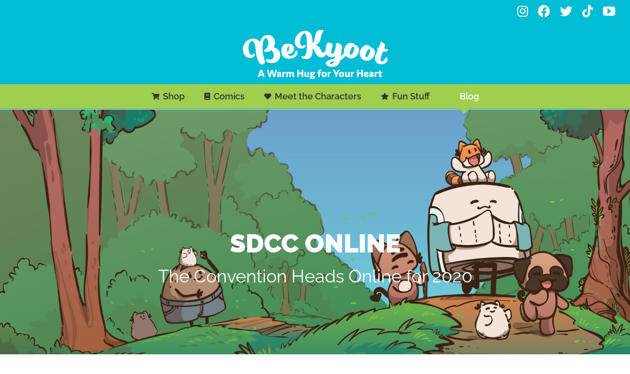

--- FILE ---
content_type: text/html; charset=UTF-8
request_url: https://bekyoot.com/sdcc-online/
body_size: 17869
content:
<!DOCTYPE html>
<html class="avada-html-layout-wide avada-html-header-position-top" lang="en-US" prefix="og: http://ogp.me/ns# fb: http://ogp.me/ns/fb#">
<head>
	<meta http-equiv="X-UA-Compatible" content="IE=edge" />
	<meta http-equiv="Content-Type" content="text/html; charset=utf-8"/>
	<meta name="viewport" content="width=device-width, initial-scale=1" />
	<title>SDCC Online! &#8211; BeKyoot</title>
<meta name='robots' content='max-image-preview:large' />
	<style>img:is([sizes="auto" i], [sizes^="auto," i]) { contain-intrinsic-size: 3000px 1500px }</style>
	<link rel="alternate" type="application/rss+xml" title="BeKyoot &raquo; Feed" href="https://bekyoot.com/feed/" />
<link rel="alternate" type="application/rss+xml" title="BeKyoot &raquo; Comments Feed" href="https://bekyoot.com/comments/feed/" />
					<link rel="shortcut icon" href="https://bekyoot.com/wp-content/uploads/2018/02/BekyootShopIcon.png" type="image/x-icon" />
		
					<!-- Apple Touch Icon -->
			<link rel="apple-touch-icon" sizes="180x180" href="https://bekyoot.com/wp-content/uploads/2018/02/BekyootShopIcon.png">
		
					<!-- Android Icon -->
			<link rel="icon" sizes="192x192" href="https://bekyoot.com/wp-content/uploads/2018/02/BekyootShopIcon.png">
		
					<!-- MS Edge Icon -->
			<meta name="msapplication-TileImage" content="https://bekyoot.com/wp-content/uploads/2018/02/BekyootShopIcon.png">
				<link rel="alternate" type="application/rss+xml" title="BeKyoot &raquo; SDCC Online! Comments Feed" href="https://bekyoot.com/sdcc-online/feed/" />
					<meta name="description" content="SDCC is here...SDCC is EVERYWHERE!  

After SDCC ended last year, I’m not sure anyone could imagine the changes that 2020 would bring. But, even if we can’t gather to enjoy an amazing couple of days together in San Diego, the spirit of the event is very much alive in SDCC Online which just launched"/>
				
		<meta property="og:locale" content="en_US"/>
		<meta property="og:type" content="article"/>
		<meta property="og:site_name" content="BeKyoot"/>
		<meta property="og:title" content="  SDCC Online!"/>
				<meta property="og:description" content="SDCC is here...SDCC is EVERYWHERE!  

After SDCC ended last year, I’m not sure anyone could imagine the changes that 2020 would bring. But, even if we can’t gather to enjoy an amazing couple of days together in San Diego, the spirit of the event is very much alive in SDCC Online which just launched"/>
				<meta property="og:url" content="https://bekyoot.com/sdcc-online/"/>
										<meta property="article:published_time" content="2020-07-23T15:31:30+00:00"/>
											<meta name="author" content="Happi Paper"/>
								<meta property="og:image" content="https://bekyoot.com/wp-content/uploads/2020/07/1722-BoKVol2CoverColor-01.jpg"/>
		<meta property="og:image:width" content="1920"/>
		<meta property="og:image:height" content="1146"/>
		<meta property="og:image:type" content="image/jpeg"/>
				<style id='akismet-widget-style-inline-css' type='text/css'>

			.a-stats {
				--akismet-color-mid-green: #357b49;
				--akismet-color-white: #fff;
				--akismet-color-light-grey: #f6f7f7;

				max-width: 350px;
				width: auto;
			}

			.a-stats * {
				all: unset;
				box-sizing: border-box;
			}

			.a-stats strong {
				font-weight: 600;
			}

			.a-stats a.a-stats__link,
			.a-stats a.a-stats__link:visited,
			.a-stats a.a-stats__link:active {
				background: var(--akismet-color-mid-green);
				border: none;
				box-shadow: none;
				border-radius: 8px;
				color: var(--akismet-color-white);
				cursor: pointer;
				display: block;
				font-family: -apple-system, BlinkMacSystemFont, 'Segoe UI', 'Roboto', 'Oxygen-Sans', 'Ubuntu', 'Cantarell', 'Helvetica Neue', sans-serif;
				font-weight: 500;
				padding: 12px;
				text-align: center;
				text-decoration: none;
				transition: all 0.2s ease;
			}

			/* Extra specificity to deal with TwentyTwentyOne focus style */
			.widget .a-stats a.a-stats__link:focus {
				background: var(--akismet-color-mid-green);
				color: var(--akismet-color-white);
				text-decoration: none;
			}

			.a-stats a.a-stats__link:hover {
				filter: brightness(110%);
				box-shadow: 0 4px 12px rgba(0, 0, 0, 0.06), 0 0 2px rgba(0, 0, 0, 0.16);
			}

			.a-stats .count {
				color: var(--akismet-color-white);
				display: block;
				font-size: 1.5em;
				line-height: 1.4;
				padding: 0 13px;
				white-space: nowrap;
			}
		
</style>
<link rel='stylesheet' id='fusion-dynamic-css-css' href='https://bekyoot.com/wp-content/uploads/fusion-styles/2f79a717fed1486f226705e40c99a574.min.css?ver=3.12.2' type='text/css' media='all' />
<link rel='stylesheet' id='avada-fullwidth-md-css' href='https://bekyoot.com/wp-content/plugins/fusion-builder/assets/css/media/fullwidth-md.min.css?ver=3.12.2' type='text/css' media='only screen and (max-width: 1024px)' />
<link rel='stylesheet' id='avada-fullwidth-sm-css' href='https://bekyoot.com/wp-content/plugins/fusion-builder/assets/css/media/fullwidth-sm.min.css?ver=3.12.2' type='text/css' media='only screen and (max-width: 640px)' />
<link rel='stylesheet' id='avada-icon-md-css' href='https://bekyoot.com/wp-content/plugins/fusion-builder/assets/css/media/icon-md.min.css?ver=3.12.2' type='text/css' media='only screen and (max-width: 1024px)' />
<link rel='stylesheet' id='avada-icon-sm-css' href='https://bekyoot.com/wp-content/plugins/fusion-builder/assets/css/media/icon-sm.min.css?ver=3.12.2' type='text/css' media='only screen and (max-width: 640px)' />
<link rel='stylesheet' id='avada-grid-md-css' href='https://bekyoot.com/wp-content/plugins/fusion-builder/assets/css/media/grid-md.min.css?ver=7.12.2' type='text/css' media='only screen and (max-width: 1024px)' />
<link rel='stylesheet' id='avada-grid-sm-css' href='https://bekyoot.com/wp-content/plugins/fusion-builder/assets/css/media/grid-sm.min.css?ver=7.12.2' type='text/css' media='only screen and (max-width: 640px)' />
<link rel='stylesheet' id='avada-image-md-css' href='https://bekyoot.com/wp-content/plugins/fusion-builder/assets/css/media/image-md.min.css?ver=7.12.2' type='text/css' media='only screen and (max-width: 1024px)' />
<link rel='stylesheet' id='avada-image-sm-css' href='https://bekyoot.com/wp-content/plugins/fusion-builder/assets/css/media/image-sm.min.css?ver=7.12.2' type='text/css' media='only screen and (max-width: 640px)' />
<link rel='stylesheet' id='avada-person-md-css' href='https://bekyoot.com/wp-content/plugins/fusion-builder/assets/css/media/person-md.min.css?ver=7.12.2' type='text/css' media='only screen and (max-width: 1024px)' />
<link rel='stylesheet' id='avada-person-sm-css' href='https://bekyoot.com/wp-content/plugins/fusion-builder/assets/css/media/person-sm.min.css?ver=7.12.2' type='text/css' media='only screen and (max-width: 640px)' />
<link rel='stylesheet' id='avada-section-separator-md-css' href='https://bekyoot.com/wp-content/plugins/fusion-builder/assets/css/media/section-separator-md.min.css?ver=3.12.2' type='text/css' media='only screen and (max-width: 1024px)' />
<link rel='stylesheet' id='avada-section-separator-sm-css' href='https://bekyoot.com/wp-content/plugins/fusion-builder/assets/css/media/section-separator-sm.min.css?ver=3.12.2' type='text/css' media='only screen and (max-width: 640px)' />
<link rel='stylesheet' id='avada-social-sharing-md-css' href='https://bekyoot.com/wp-content/plugins/fusion-builder/assets/css/media/social-sharing-md.min.css?ver=7.12.2' type='text/css' media='only screen and (max-width: 1024px)' />
<link rel='stylesheet' id='avada-social-sharing-sm-css' href='https://bekyoot.com/wp-content/plugins/fusion-builder/assets/css/media/social-sharing-sm.min.css?ver=7.12.2' type='text/css' media='only screen and (max-width: 640px)' />
<link rel='stylesheet' id='avada-social-links-md-css' href='https://bekyoot.com/wp-content/plugins/fusion-builder/assets/css/media/social-links-md.min.css?ver=7.12.2' type='text/css' media='only screen and (max-width: 1024px)' />
<link rel='stylesheet' id='avada-social-links-sm-css' href='https://bekyoot.com/wp-content/plugins/fusion-builder/assets/css/media/social-links-sm.min.css?ver=7.12.2' type='text/css' media='only screen and (max-width: 640px)' />
<link rel='stylesheet' id='avada-tabs-lg-min-css' href='https://bekyoot.com/wp-content/plugins/fusion-builder/assets/css/media/tabs-lg-min.min.css?ver=7.12.2' type='text/css' media='only screen and (min-width: 640px)' />
<link rel='stylesheet' id='avada-tabs-lg-max-css' href='https://bekyoot.com/wp-content/plugins/fusion-builder/assets/css/media/tabs-lg-max.min.css?ver=7.12.2' type='text/css' media='only screen and (max-width: 640px)' />
<link rel='stylesheet' id='avada-tabs-md-css' href='https://bekyoot.com/wp-content/plugins/fusion-builder/assets/css/media/tabs-md.min.css?ver=7.12.2' type='text/css' media='only screen and (max-width: 1024px)' />
<link rel='stylesheet' id='avada-tabs-sm-css' href='https://bekyoot.com/wp-content/plugins/fusion-builder/assets/css/media/tabs-sm.min.css?ver=7.12.2' type='text/css' media='only screen and (max-width: 640px)' />
<link rel='stylesheet' id='awb-text-md-css' href='https://bekyoot.com/wp-content/plugins/fusion-builder/assets/css/media/text-md.min.css?ver=3.12.2' type='text/css' media='only screen and (max-width: 1024px)' />
<link rel='stylesheet' id='awb-text-sm-css' href='https://bekyoot.com/wp-content/plugins/fusion-builder/assets/css/media/text-sm.min.css?ver=3.12.2' type='text/css' media='only screen and (max-width: 640px)' />
<link rel='stylesheet' id='awb-title-md-css' href='https://bekyoot.com/wp-content/plugins/fusion-builder/assets/css/media/title-md.min.css?ver=3.12.2' type='text/css' media='only screen and (max-width: 1024px)' />
<link rel='stylesheet' id='awb-title-sm-css' href='https://bekyoot.com/wp-content/plugins/fusion-builder/assets/css/media/title-sm.min.css?ver=3.12.2' type='text/css' media='only screen and (max-width: 640px)' />
<link rel='stylesheet' id='awb-post-card-image-sm-css' href='https://bekyoot.com/wp-content/plugins/fusion-builder/assets/css/media/post-card-image-sm.min.css?ver=3.12.2' type='text/css' media='only screen and (max-width: 640px)' />
<link rel='stylesheet' id='avada-swiper-md-css' href='https://bekyoot.com/wp-content/plugins/fusion-builder/assets/css/media/swiper-md.min.css?ver=7.12.2' type='text/css' media='only screen and (max-width: 1024px)' />
<link rel='stylesheet' id='avada-swiper-sm-css' href='https://bekyoot.com/wp-content/plugins/fusion-builder/assets/css/media/swiper-sm.min.css?ver=7.12.2' type='text/css' media='only screen and (max-width: 640px)' />
<link rel='stylesheet' id='avada-post-cards-md-css' href='https://bekyoot.com/wp-content/plugins/fusion-builder/assets/css/media/post-cards-md.min.css?ver=7.12.2' type='text/css' media='only screen and (max-width: 1024px)' />
<link rel='stylesheet' id='avada-post-cards-sm-css' href='https://bekyoot.com/wp-content/plugins/fusion-builder/assets/css/media/post-cards-sm.min.css?ver=7.12.2' type='text/css' media='only screen and (max-width: 640px)' />
<link rel='stylesheet' id='avada-facebook-page-md-css' href='https://bekyoot.com/wp-content/plugins/fusion-builder/assets/css/media/facebook-page-md.min.css?ver=7.12.2' type='text/css' media='only screen and (max-width: 1024px)' />
<link rel='stylesheet' id='avada-facebook-page-sm-css' href='https://bekyoot.com/wp-content/plugins/fusion-builder/assets/css/media/facebook-page-sm.min.css?ver=7.12.2' type='text/css' media='only screen and (max-width: 640px)' />
<link rel='stylesheet' id='avada-twitter-timeline-md-css' href='https://bekyoot.com/wp-content/plugins/fusion-builder/assets/css/media/twitter-timeline-md.min.css?ver=7.12.2' type='text/css' media='only screen and (max-width: 1024px)' />
<link rel='stylesheet' id='avada-twitter-timeline-sm-css' href='https://bekyoot.com/wp-content/plugins/fusion-builder/assets/css/media/twitter-timeline-sm.min.css?ver=7.12.2' type='text/css' media='only screen and (max-width: 640px)' />
<link rel='stylesheet' id='avada-flickr-md-css' href='https://bekyoot.com/wp-content/plugins/fusion-builder/assets/css/media/flickr-md.min.css?ver=7.12.2' type='text/css' media='only screen and (max-width: 1024px)' />
<link rel='stylesheet' id='avada-flickr-sm-css' href='https://bekyoot.com/wp-content/plugins/fusion-builder/assets/css/media/flickr-sm.min.css?ver=7.12.2' type='text/css' media='only screen and (max-width: 640px)' />
<link rel='stylesheet' id='avada-tagcloud-md-css' href='https://bekyoot.com/wp-content/plugins/fusion-builder/assets/css/media/tagcloud-md.min.css?ver=7.12.2' type='text/css' media='only screen and (max-width: 1024px)' />
<link rel='stylesheet' id='avada-tagcloud-sm-css' href='https://bekyoot.com/wp-content/plugins/fusion-builder/assets/css/media/tagcloud-sm.min.css?ver=7.12.2' type='text/css' media='only screen and (max-width: 640px)' />
<link rel='stylesheet' id='avada-instagram-md-css' href='https://bekyoot.com/wp-content/plugins/fusion-builder/assets/css/media/instagram-md.min.css?ver=7.12.2' type='text/css' media='only screen and (max-width: 1024px)' />
<link rel='stylesheet' id='avada-instagram-sm-css' href='https://bekyoot.com/wp-content/plugins/fusion-builder/assets/css/media/instagram-sm.min.css?ver=7.12.2' type='text/css' media='only screen and (max-width: 640px)' />
<link rel='stylesheet' id='awb-meta-md-css' href='https://bekyoot.com/wp-content/plugins/fusion-builder/assets/css/media/meta-md.min.css?ver=7.12.2' type='text/css' media='only screen and (max-width: 1024px)' />
<link rel='stylesheet' id='awb-meta-sm-css' href='https://bekyoot.com/wp-content/plugins/fusion-builder/assets/css/media/meta-sm.min.css?ver=7.12.2' type='text/css' media='only screen and (max-width: 640px)' />
<link rel='stylesheet' id='awb-layout-colums-md-css' href='https://bekyoot.com/wp-content/plugins/fusion-builder/assets/css/media/layout-columns-md.min.css?ver=3.12.2' type='text/css' media='only screen and (max-width: 1024px)' />
<link rel='stylesheet' id='awb-layout-colums-sm-css' href='https://bekyoot.com/wp-content/plugins/fusion-builder/assets/css/media/layout-columns-sm.min.css?ver=3.12.2' type='text/css' media='only screen and (max-width: 640px)' />
<link rel='stylesheet' id='avada-max-1c-css' href='https://bekyoot.com/wp-content/themes/Avada/assets/css/media/max-1c.min.css?ver=7.12.2' type='text/css' media='only screen and (max-width: 640px)' />
<link rel='stylesheet' id='avada-max-2c-css' href='https://bekyoot.com/wp-content/themes/Avada/assets/css/media/max-2c.min.css?ver=7.12.2' type='text/css' media='only screen and (max-width: 712px)' />
<link rel='stylesheet' id='avada-min-2c-max-3c-css' href='https://bekyoot.com/wp-content/themes/Avada/assets/css/media/min-2c-max-3c.min.css?ver=7.12.2' type='text/css' media='only screen and (min-width: 712px) and (max-width: 784px)' />
<link rel='stylesheet' id='avada-min-3c-max-4c-css' href='https://bekyoot.com/wp-content/themes/Avada/assets/css/media/min-3c-max-4c.min.css?ver=7.12.2' type='text/css' media='only screen and (min-width: 784px) and (max-width: 856px)' />
<link rel='stylesheet' id='avada-min-4c-max-5c-css' href='https://bekyoot.com/wp-content/themes/Avada/assets/css/media/min-4c-max-5c.min.css?ver=7.12.2' type='text/css' media='only screen and (min-width: 856px) and (max-width: 928px)' />
<link rel='stylesheet' id='avada-min-5c-max-6c-css' href='https://bekyoot.com/wp-content/themes/Avada/assets/css/media/min-5c-max-6c.min.css?ver=7.12.2' type='text/css' media='only screen and (min-width: 928px) and (max-width: 1000px)' />
<link rel='stylesheet' id='avada-min-shbp-css' href='https://bekyoot.com/wp-content/themes/Avada/assets/css/media/min-shbp.min.css?ver=7.12.2' type='text/css' media='only screen and (min-width: 801px)' />
<link rel='stylesheet' id='avada-min-shbp-header-legacy-css' href='https://bekyoot.com/wp-content/themes/Avada/assets/css/media/min-shbp-header-legacy.min.css?ver=7.12.2' type='text/css' media='only screen and (min-width: 801px)' />
<link rel='stylesheet' id='avada-max-shbp-css' href='https://bekyoot.com/wp-content/themes/Avada/assets/css/media/max-shbp.min.css?ver=7.12.2' type='text/css' media='only screen and (max-width: 800px)' />
<link rel='stylesheet' id='avada-max-shbp-header-legacy-css' href='https://bekyoot.com/wp-content/themes/Avada/assets/css/media/max-shbp-header-legacy.min.css?ver=7.12.2' type='text/css' media='only screen and (max-width: 800px)' />
<link rel='stylesheet' id='avada-max-sh-shbp-css' href='https://bekyoot.com/wp-content/themes/Avada/assets/css/media/max-sh-shbp.min.css?ver=7.12.2' type='text/css' media='only screen and (max-width: 800px)' />
<link rel='stylesheet' id='avada-max-sh-shbp-header-legacy-css' href='https://bekyoot.com/wp-content/themes/Avada/assets/css/media/max-sh-shbp-header-legacy.min.css?ver=7.12.2' type='text/css' media='only screen and (max-width: 800px)' />
<link rel='stylesheet' id='avada-min-768-max-1024-p-css' href='https://bekyoot.com/wp-content/themes/Avada/assets/css/media/min-768-max-1024-p.min.css?ver=7.12.2' type='text/css' media='only screen and (min-device-width: 768px) and (max-device-width: 1024px) and (orientation: portrait)' />
<link rel='stylesheet' id='avada-min-768-max-1024-p-header-legacy-css' href='https://bekyoot.com/wp-content/themes/Avada/assets/css/media/min-768-max-1024-p-header-legacy.min.css?ver=7.12.2' type='text/css' media='only screen and (min-device-width: 768px) and (max-device-width: 1024px) and (orientation: portrait)' />
<link rel='stylesheet' id='avada-min-768-max-1024-l-css' href='https://bekyoot.com/wp-content/themes/Avada/assets/css/media/min-768-max-1024-l.min.css?ver=7.12.2' type='text/css' media='only screen and (min-device-width: 768px) and (max-device-width: 1024px) and (orientation: landscape)' />
<link rel='stylesheet' id='avada-min-768-max-1024-l-header-legacy-css' href='https://bekyoot.com/wp-content/themes/Avada/assets/css/media/min-768-max-1024-l-header-legacy.min.css?ver=7.12.2' type='text/css' media='only screen and (min-device-width: 768px) and (max-device-width: 1024px) and (orientation: landscape)' />
<link rel='stylesheet' id='avada-max-sh-cbp-css' href='https://bekyoot.com/wp-content/themes/Avada/assets/css/media/max-sh-cbp.min.css?ver=7.12.2' type='text/css' media='only screen and (max-width: 800px)' />
<link rel='stylesheet' id='avada-max-sh-sbp-css' href='https://bekyoot.com/wp-content/themes/Avada/assets/css/media/max-sh-sbp.min.css?ver=7.12.2' type='text/css' media='only screen and (max-width: 800px)' />
<link rel='stylesheet' id='avada-max-sh-640-css' href='https://bekyoot.com/wp-content/themes/Avada/assets/css/media/max-sh-640.min.css?ver=7.12.2' type='text/css' media='only screen and (max-width: 640px)' />
<link rel='stylesheet' id='avada-max-shbp-18-css' href='https://bekyoot.com/wp-content/themes/Avada/assets/css/media/max-shbp-18.min.css?ver=7.12.2' type='text/css' media='only screen and (max-width: 782px)' />
<link rel='stylesheet' id='avada-max-shbp-32-css' href='https://bekyoot.com/wp-content/themes/Avada/assets/css/media/max-shbp-32.min.css?ver=7.12.2' type='text/css' media='only screen and (max-width: 768px)' />
<link rel='stylesheet' id='avada-min-sh-cbp-css' href='https://bekyoot.com/wp-content/themes/Avada/assets/css/media/min-sh-cbp.min.css?ver=7.12.2' type='text/css' media='only screen and (min-width: 800px)' />
<link rel='stylesheet' id='avada-max-640-css' href='https://bekyoot.com/wp-content/themes/Avada/assets/css/media/max-640.min.css?ver=7.12.2' type='text/css' media='only screen and (max-device-width: 640px)' />
<link rel='stylesheet' id='avada-max-main-css' href='https://bekyoot.com/wp-content/themes/Avada/assets/css/media/max-main.min.css?ver=7.12.2' type='text/css' media='only screen and (max-width: 1000px)' />
<link rel='stylesheet' id='avada-max-cbp-css' href='https://bekyoot.com/wp-content/themes/Avada/assets/css/media/max-cbp.min.css?ver=7.12.2' type='text/css' media='only screen and (max-width: 800px)' />
<link rel='stylesheet' id='avada-max-sh-cbp-eslider-css' href='https://bekyoot.com/wp-content/themes/Avada/assets/css/media/max-sh-cbp-eslider.min.css?ver=7.12.2' type='text/css' media='only screen and (max-width: 800px)' />
<link rel='stylesheet' id='avada-max-sh-cbp-social-sharing-css' href='https://bekyoot.com/wp-content/themes/Avada/assets/css/media/max-sh-cbp-social-sharing.min.css?ver=7.12.2' type='text/css' media='only screen and (max-width: 800px)' />
<link rel='stylesheet' id='fb-max-sh-cbp-css' href='https://bekyoot.com/wp-content/plugins/fusion-builder/assets/css/media/max-sh-cbp.min.css?ver=3.12.2' type='text/css' media='only screen and (max-width: 800px)' />
<link rel='stylesheet' id='fb-min-768-max-1024-p-css' href='https://bekyoot.com/wp-content/plugins/fusion-builder/assets/css/media/min-768-max-1024-p.min.css?ver=3.12.2' type='text/css' media='only screen and (min-device-width: 768px) and (max-device-width: 1024px) and (orientation: portrait)' />
<link rel='stylesheet' id='fb-max-640-css' href='https://bekyoot.com/wp-content/plugins/fusion-builder/assets/css/media/max-640.min.css?ver=3.12.2' type='text/css' media='only screen and (max-device-width: 640px)' />
<link rel='stylesheet' id='fb-max-1c-css' href='https://bekyoot.com/wp-content/plugins/fusion-builder/assets/css/media/max-1c.css?ver=3.12.2' type='text/css' media='only screen and (max-width: 640px)' />
<link rel='stylesheet' id='fb-max-2c-css' href='https://bekyoot.com/wp-content/plugins/fusion-builder/assets/css/media/max-2c.css?ver=3.12.2' type='text/css' media='only screen and (max-width: 712px)' />
<link rel='stylesheet' id='fb-min-2c-max-3c-css' href='https://bekyoot.com/wp-content/plugins/fusion-builder/assets/css/media/min-2c-max-3c.css?ver=3.12.2' type='text/css' media='only screen and (min-width: 712px) and (max-width: 784px)' />
<link rel='stylesheet' id='fb-min-3c-max-4c-css' href='https://bekyoot.com/wp-content/plugins/fusion-builder/assets/css/media/min-3c-max-4c.css?ver=3.12.2' type='text/css' media='only screen and (min-width: 784px) and (max-width: 856px)' />
<link rel='stylesheet' id='fb-min-4c-max-5c-css' href='https://bekyoot.com/wp-content/plugins/fusion-builder/assets/css/media/min-4c-max-5c.css?ver=3.12.2' type='text/css' media='only screen and (min-width: 856px) and (max-width: 928px)' />
<link rel='stylesheet' id='fb-min-5c-max-6c-css' href='https://bekyoot.com/wp-content/plugins/fusion-builder/assets/css/media/min-5c-max-6c.css?ver=3.12.2' type='text/css' media='only screen and (min-width: 928px) and (max-width: 1000px)' />
<link rel='stylesheet' id='avada-off-canvas-md-css' href='https://bekyoot.com/wp-content/plugins/fusion-builder/assets/css/media/off-canvas-md.min.css?ver=7.12.2' type='text/css' media='only screen and (max-width: 1024px)' />
<link rel='stylesheet' id='avada-off-canvas-sm-css' href='https://bekyoot.com/wp-content/plugins/fusion-builder/assets/css/media/off-canvas-sm.min.css?ver=7.12.2' type='text/css' media='only screen and (max-width: 640px)' />
<script type="text/javascript" src="https://bekyoot.com/wp-includes/js/jquery/jquery.min.js?ver=3.7.1" id="jquery-core-js"></script>
<script type="text/javascript" src="https://bekyoot.com/wp-includes/js/jquery/jquery-migrate.min.js?ver=3.4.1" id="jquery-migrate-js"></script>
<link rel="https://api.w.org/" href="https://bekyoot.com/wp-json/" /><link rel="alternate" title="JSON" type="application/json" href="https://bekyoot.com/wp-json/wp/v2/posts/2845" /><link rel="EditURI" type="application/rsd+xml" title="RSD" href="https://bekyoot.com/xmlrpc.php?rsd" />
<meta name="generator" content="WordPress 6.8.3" />
<link rel="canonical" href="https://bekyoot.com/sdcc-online/" />
<link rel='shortlink' href='https://bekyoot.com/?p=2845' />
<link rel="alternate" title="oEmbed (JSON)" type="application/json+oembed" href="https://bekyoot.com/wp-json/oembed/1.0/embed?url=https%3A%2F%2Fbekyoot.com%2Fsdcc-online%2F" />
<link rel="alternate" title="oEmbed (XML)" type="text/xml+oembed" href="https://bekyoot.com/wp-json/oembed/1.0/embed?url=https%3A%2F%2Fbekyoot.com%2Fsdcc-online%2F&#038;format=xml" />
<style type="text/css" id="css-fb-visibility">@media screen and (max-width: 640px){.fusion-no-small-visibility{display:none !important;}body .sm-text-align-center{text-align:center !important;}body .sm-text-align-left{text-align:left !important;}body .sm-text-align-right{text-align:right !important;}body .sm-flex-align-center{justify-content:center !important;}body .sm-flex-align-flex-start{justify-content:flex-start !important;}body .sm-flex-align-flex-end{justify-content:flex-end !important;}body .sm-mx-auto{margin-left:auto !important;margin-right:auto !important;}body .sm-ml-auto{margin-left:auto !important;}body .sm-mr-auto{margin-right:auto !important;}body .fusion-absolute-position-small{position:absolute;top:auto;width:100%;}.awb-sticky.awb-sticky-small{ position: sticky; top: var(--awb-sticky-offset,0); }}@media screen and (min-width: 641px) and (max-width: 1024px){.fusion-no-medium-visibility{display:none !important;}body .md-text-align-center{text-align:center !important;}body .md-text-align-left{text-align:left !important;}body .md-text-align-right{text-align:right !important;}body .md-flex-align-center{justify-content:center !important;}body .md-flex-align-flex-start{justify-content:flex-start !important;}body .md-flex-align-flex-end{justify-content:flex-end !important;}body .md-mx-auto{margin-left:auto !important;margin-right:auto !important;}body .md-ml-auto{margin-left:auto !important;}body .md-mr-auto{margin-right:auto !important;}body .fusion-absolute-position-medium{position:absolute;top:auto;width:100%;}.awb-sticky.awb-sticky-medium{ position: sticky; top: var(--awb-sticky-offset,0); }}@media screen and (min-width: 1025px){.fusion-no-large-visibility{display:none !important;}body .lg-text-align-center{text-align:center !important;}body .lg-text-align-left{text-align:left !important;}body .lg-text-align-right{text-align:right !important;}body .lg-flex-align-center{justify-content:center !important;}body .lg-flex-align-flex-start{justify-content:flex-start !important;}body .lg-flex-align-flex-end{justify-content:flex-end !important;}body .lg-mx-auto{margin-left:auto !important;margin-right:auto !important;}body .lg-ml-auto{margin-left:auto !important;}body .lg-mr-auto{margin-right:auto !important;}body .fusion-absolute-position-large{position:absolute;top:auto;width:100%;}.awb-sticky.awb-sticky-large{ position: sticky; top: var(--awb-sticky-offset,0); }}</style>		<style type="text/css" id="wp-custom-css">
			.webcomic-media{display:-webkit-box;display:-ms-flexbox;display:flex;-webkit-box-pack:center;-ms-flex-pack:center;justify-content:center}.webcomic-media img{height:auto;max-width:100%}.webcomic-navigation{display:-webkit-box;display:-ms-flexbox;display:flex;-webkit-box-pack:center;-ms-flex-pack:center;justify-content:center;text-align:center}.webcomic-navigation a{display:block;font-size:200%}.webcomic-navigation img{height:auto;max-width:100%}.webcomic-navigation .widget{-webkit-box-flex:1;-ms-flex:1 0 auto;flex:1 0 auto;list-style:none}.webcomic-navigation .current-webcomic{visibility:hidden}.webcomic-meta img{height:auto;max-width:100%}.webcomic-meta span:after{content:", "}.webcomic-meta span:last-child:after{content:""}.webcomic-meta .widget{list-style:none;margin:0 0 15px}.webcomic-infinite{clear:both}.webcomic-infinite img{height:auto;max-width:100%}		</style>
				<script type="text/javascript">
			var doc = document.documentElement;
			doc.setAttribute( 'data-useragent', navigator.userAgent );
		</script>
		
	</head>

<body data-rsssl=1 class="wp-singular post-template-default single single-post postid-2845 single-format-standard wp-theme-Avada webcomic-integrate webcomic-integrate-universal fusion-image-hovers fusion-pagination-sizing fusion-button_type-flat fusion-button_span-no fusion-button_gradient-linear avada-image-rollover-circle-yes avada-image-rollover-no fusion-has-button-gradient fusion-body ltr fusion-sticky-header no-mobile-sticky-header no-mobile-slidingbar no-mobile-totop avada-has-rev-slider-styles fusion-disable-outline fusion-sub-menu-fade mobile-logo-pos-center layout-wide-mode avada-has-boxed-modal-shadow-none layout-scroll-offset-full avada-has-zero-margin-offset-top fusion-top-header menu-text-align-center mobile-menu-design-modern fusion-show-pagination-text fusion-header-layout-v5 avada-responsive avada-footer-fx-none avada-menu-highlight-style-arrow fusion-search-form-classic fusion-main-menu-search-overlay fusion-avatar-square avada-sticky-shrinkage avada-dropdown-styles avada-blog-layout-large alternate avada-blog-archive-layout-large alternate avada-header-shadow-no avada-menu-icon-position-left avada-has-megamenu-shadow avada-has-mainmenu-dropdown-divider avada-has-header-100-width avada-has-pagetitle-100-width avada-has-pagetitle-bg-full avada-has-pagetitle-bg-parallax avada-has-breadcrumb-mobile-hidden avada-has-titlebar-bar_and_content avada-has-pagination-padding avada-flyout-menu-direction-fade avada-ec-views-v1" data-awb-post-id="2845">
		<a class="skip-link screen-reader-text" href="#content">Skip to content</a>

	<div id="boxed-wrapper">
		
		<div id="wrapper" class="fusion-wrapper">
			<div id="home" style="position:relative;top:-1px;"></div>
							
					
			<header class="fusion-header-wrapper">
				<div class="fusion-header-v5 fusion-logo-alignment fusion-logo-center fusion-sticky-menu-1 fusion-sticky-logo-1 fusion-mobile-logo-1 fusion-sticky-menu-only fusion-header-menu-align-center fusion-mobile-menu-design-modern">
					
<div class="fusion-secondary-header">
	<div class="fusion-row">
							<div class="fusion-alignright">
				<div class="fusion-social-links-header"><div class="fusion-social-networks"><div class="fusion-social-networks-wrapper"><a  class="fusion-social-network-icon fusion-tooltip fa-instagram fab" style data-placement="bottom" data-title="Instagram" data-toggle="tooltip" title="Instagram" href="https://instagram.com/happipaper" target="_blank" rel="noopener noreferrer"><span class="screen-reader-text">Instagram</span></a><a  class="fusion-social-network-icon fusion-tooltip fa-facebook fab" style data-placement="bottom" data-title="Facebook" data-toggle="tooltip" title="Facebook" href="https://facebook.com/bekyoot" target="_blank" rel="noreferrer"><span class="screen-reader-text">Facebook</span></a><a  class="fusion-social-network-icon fusion-tooltip fa-twitter fab" style data-placement="bottom" data-title="X" data-toggle="tooltip" title="X" href="https://twitter.com/bekyoot" target="_blank" rel="noopener noreferrer"><span class="screen-reader-text">X</span></a><a  class="fusion-social-network-icon fusion-tooltip fa-tiktok fab" style data-placement="bottom" data-title="Tiktok" data-toggle="tooltip" title="Tiktok" href="https://tiktok.com/happipaper" target="_blank" rel="noopener noreferrer"><span class="screen-reader-text">Tiktok</span></a><a  class="fusion-social-network-icon fusion-tooltip fusion-youtube awb-icon-youtube" style data-placement="bottom" data-title="YouTube" data-toggle="tooltip" title="YouTube" href="https://youtube.com/@artofbekyoot" target="_blank" rel="noopener noreferrer"><span class="screen-reader-text">YouTube</span></a></div></div></div>			</div>
			</div>
</div>
<div class="fusion-header-sticky-height"></div>
<div class="fusion-sticky-header-wrapper"> <!-- start fusion sticky header wrapper -->
	<div class="fusion-header">
		<div class="fusion-row">
							<div class="fusion-logo" data-margin-top="10px" data-margin-bottom="10px" data-margin-left="0px" data-margin-right="0px">
			<a class="fusion-logo-link"  href="https://bekyoot.com/" >

						<!-- standard logo -->
			<img src="https://bekyoot.com/wp-content/uploads/2024/05/BeKyootLogo-Tagline300.png" srcset="https://bekyoot.com/wp-content/uploads/2024/05/BeKyootLogo-Tagline300.png 1x" width="300" height="100" alt="BeKyoot Logo" data-retina_logo_url="" class="fusion-standard-logo" />

											<!-- mobile logo -->
				<img src="https://bekyoot.com/wp-content/uploads/2024/05/BeKyootLogowhite2.png" srcset="https://bekyoot.com/wp-content/uploads/2024/05/BeKyootLogowhite2.png 1x" width="300" height="100" alt="BeKyoot Logo" data-retina_logo_url="" class="fusion-mobile-logo" />
			
											<!-- sticky header logo -->
				<img src="https://bekyoot.com/wp-content/uploads/2024/05/BeKyootLogowhite2.png" srcset="https://bekyoot.com/wp-content/uploads/2024/05/BeKyootLogowhite2.png 1x" width="300" height="100" alt="BeKyoot Logo" data-retina_logo_url="" class="fusion-sticky-logo" />
					</a>
		</div>
								<div class="fusion-mobile-menu-icons">
							<a href="#" class="fusion-icon awb-icon-bars" aria-label="Toggle mobile menu" aria-expanded="false"></a>
		
		
		
			</div>
			
					</div>
	</div>
	<div class="fusion-secondary-main-menu">
		<div class="fusion-row">
			<nav class="fusion-main-menu" aria-label="Main Menu"><div class="fusion-overlay-search">		<form role="search" class="searchform fusion-search-form  fusion-search-form-classic" method="get" action="https://bekyoot.com/">
			<div class="fusion-search-form-content">

				
				<div class="fusion-search-field search-field">
					<label><span class="screen-reader-text">Search for:</span>
													<input type="search" value="" name="s" class="s" placeholder="Search..." required aria-required="true" aria-label="Search..."/>
											</label>
				</div>
				<div class="fusion-search-button search-button">
					<input type="submit" class="fusion-search-submit searchsubmit" aria-label="Search" value="&#xf002;" />
									</div>

				
			</div>


			
		</form>
		<div class="fusion-search-spacer"></div><a href="#" role="button" aria-label="Close Search" class="fusion-close-search"></a></div><ul id="menu-main-navigation" class="fusion-menu"><li  id="menu-item-28"  class="menu-item menu-item-type-custom menu-item-object-custom menu-item-28"  data-item-id="28"><a  href="https://shop.bekyoot.com" class="fusion-flex-link fusion-arrow-highlight"><span class="fusion-megamenu-icon"><i class="glyphicon  fa fa-shopping-cart" aria-hidden="true"></i></span><span class="menu-text">Shop<span class="fusion-arrow-svg"><svg height="12px" width="23px">
					<path d="M0 0 L11.5 12 L23 0 Z" fill="#00bcd4" class="header_border_color_stroke" stroke-width="1"/>
					</svg></span></span></a></li><li  id="menu-item-968"  class="menu-item menu-item-type-post_type menu-item-object-page menu-item-968"  data-item-id="968"><a  href="https://bekyoot.com/comics/" class="fusion-flex-link fusion-arrow-highlight"><span class="fusion-megamenu-icon"><i class="glyphicon  fa fa-book" aria-hidden="true"></i></span><span class="menu-text">Comics<span class="fusion-arrow-svg"><svg height="12px" width="23px">
					<path d="M0 0 L11.5 12 L23 0 Z" fill="#00bcd4" class="header_border_color_stroke" stroke-width="1"/>
					</svg></span></span></a></li><li  id="menu-item-5182"  class="menu-item menu-item-type-post_type menu-item-object-page menu-item-5182"  data-item-id="5182"><a  href="https://bekyoot.com/cast2024/" class="fusion-flex-link fusion-arrow-highlight"><span class="fusion-megamenu-icon"><i class="glyphicon fa-heart fas" aria-hidden="true"></i></span><span class="menu-text">Meet the Characters<span class="fusion-arrow-svg"><svg height="12px" width="23px">
					<path d="M0 0 L11.5 12 L23 0 Z" fill="#00bcd4" class="header_border_color_stroke" stroke-width="1"/>
					</svg></span></span></a></li><li  id="menu-item-438"  class="menu-item menu-item-type-custom menu-item-object-custom menu-item-has-children menu-item-438 fusion-megamenu-menu "  data-item-id="438"><a  class="fusion-flex-link fusion-arrow-highlight"><span class="fusion-megamenu-icon"><i class="glyphicon  fa fa-star" aria-hidden="true"></i></span><span class="menu-text">Fun Stuff<span class="fusion-arrow-svg"><svg height="12px" width="23px">
					<path d="M0 0 L11.5 12 L23 0 Z" fill="#00bcd4" class="header_border_color_stroke" stroke-width="1"/>
					</svg></span><span class="fusion-dropdown-svg"><svg height="12px" width="23px">
						<path d="M0 12 L11.5 0 L23 12 Z" fill="#ffffff"/>
						</svg></span></span></a><div class="fusion-megamenu-wrapper fusion-columns-2 columns-per-row-2 columns-2 col-span-4"><div class="row"><div class="fusion-megamenu-holder lazyload" style="width:366.6652px;" data-width="366.6652px"><ul class="fusion-megamenu"><li  id="menu-item-238"  class="menu-item menu-item-type-custom menu-item-object-custom menu-item-has-children menu-item-238 fusion-megamenu-submenu fusion-megamenu-columns-2 col-lg-6 col-md-6 col-sm-6"  style="width:50%;"><div class='fusion-megamenu-title'><span class="awb-justify-title">General Info</span></div><ul class="sub-menu"><li  id="menu-item-5254"  class="menu-item menu-item-type-post_type menu-item-object-page menu-item-5254" ><a  href="https://bekyoot.com/inspiration/" class="fusion-arrow-highlight"><span><span class="fusion-megamenu-bullet"></span>Meet the Inspiration</span></a></li><li  id="menu-item-240"  class="menu-item menu-item-type-post_type menu-item-object-page menu-item-240" ><a  href="https://bekyoot.com/about-bekyoot/" class="fusion-arrow-highlight"><span><span class="fusion-megamenu-bullet"></span>About BeKyoot</span></a></li></ul></li><li  id="menu-item-340"  class="menu-item menu-item-type-custom menu-item-object-custom menu-item-has-children menu-item-340 fusion-megamenu-submenu fusion-megamenu-columns-2 col-lg-6 col-md-6 col-sm-6"  style="width:50%;"><div class='fusion-megamenu-title'><span class="awb-justify-title">Deco</span></div><ul class="sub-menu"><li  id="menu-item-1483"  class="menu-item menu-item-type-post_type menu-item-object-page menu-item-1483" ><a  href="https://bekyoot.com/wallpapers/" class="fusion-arrow-highlight"><span><span class="fusion-megamenu-bullet"></span>Wallpapers</span></a></li><li  id="menu-item-435"  class="menu-item menu-item-type-post_type menu-item-object-page menu-item-435" ><a  href="https://bekyoot.com/avatarsprofile-pictures/" class="fusion-arrow-highlight"><span><span class="fusion-megamenu-bullet"></span>Avatars/Profile Pictures</span></a></li><li  id="menu-item-427"  class="menu-item menu-item-type-post_type menu-item-object-page menu-item-427" ><a  href="https://bekyoot.com/facebook-covers/" class="fusion-arrow-highlight"><span><span class="fusion-megamenu-bullet"></span>Facebook Covers</span></a></li><li  id="menu-item-481"  class="menu-item menu-item-type-post_type menu-item-object-page menu-item-481" ><a  href="https://bekyoot.com/gift-tags/" class="fusion-arrow-highlight"><span><span class="fusion-megamenu-bullet"></span>Gift Tags</span></a></li></ul></li></ul></div><div style="clear:both;"></div></div></div></li><li  id="menu-item-121"  class="menu-item menu-item-type-taxonomy menu-item-object-category current-post-ancestor current-menu-parent current-post-parent menu-item-121"  data-item-id="121"><a  href="https://bekyoot.com/category/blog/" class="fusion-flex-link fusion-arrow-highlight"><span class="fusion-megamenu-icon"><i class="glyphicon fa-pencil-alt fas" aria-hidden="true"></i></span><span class="menu-text">Blog<span class="fusion-arrow-svg"><svg height="12px" width="23px">
					<path d="M0 0 L11.5 12 L23 0 Z" fill="#00bcd4" class="header_border_color_stroke" stroke-width="1"/>
					</svg></span></span></a></li></ul></nav><nav class="fusion-main-menu fusion-sticky-menu" aria-label="Main Menu Sticky"><div class="fusion-overlay-search">		<form role="search" class="searchform fusion-search-form  fusion-search-form-classic" method="get" action="https://bekyoot.com/">
			<div class="fusion-search-form-content">

				
				<div class="fusion-search-field search-field">
					<label><span class="screen-reader-text">Search for:</span>
													<input type="search" value="" name="s" class="s" placeholder="Search..." required aria-required="true" aria-label="Search..."/>
											</label>
				</div>
				<div class="fusion-search-button search-button">
					<input type="submit" class="fusion-search-submit searchsubmit" aria-label="Search" value="&#xf002;" />
									</div>

				
			</div>


			
		</form>
		<div class="fusion-search-spacer"></div><a href="#" role="button" aria-label="Close Search" class="fusion-close-search"></a></div><ul id="menu-main-navigation-1" class="fusion-menu"><li   class="menu-item menu-item-type-custom menu-item-object-custom menu-item-28"  data-item-id="28"><a  href="https://shop.bekyoot.com" class="fusion-flex-link fusion-arrow-highlight"><span class="fusion-megamenu-icon"><i class="glyphicon  fa fa-shopping-cart" aria-hidden="true"></i></span><span class="menu-text">Shop<span class="fusion-arrow-svg"><svg height="12px" width="23px">
					<path d="M0 0 L11.5 12 L23 0 Z" fill="#00bcd4" class="header_border_color_stroke" stroke-width="1"/>
					</svg></span></span></a></li><li   class="menu-item menu-item-type-post_type menu-item-object-page menu-item-968"  data-item-id="968"><a  href="https://bekyoot.com/comics/" class="fusion-flex-link fusion-arrow-highlight"><span class="fusion-megamenu-icon"><i class="glyphicon  fa fa-book" aria-hidden="true"></i></span><span class="menu-text">Comics<span class="fusion-arrow-svg"><svg height="12px" width="23px">
					<path d="M0 0 L11.5 12 L23 0 Z" fill="#00bcd4" class="header_border_color_stroke" stroke-width="1"/>
					</svg></span></span></a></li><li   class="menu-item menu-item-type-post_type menu-item-object-page menu-item-5182"  data-item-id="5182"><a  href="https://bekyoot.com/cast2024/" class="fusion-flex-link fusion-arrow-highlight"><span class="fusion-megamenu-icon"><i class="glyphicon fa-heart fas" aria-hidden="true"></i></span><span class="menu-text">Meet the Characters<span class="fusion-arrow-svg"><svg height="12px" width="23px">
					<path d="M0 0 L11.5 12 L23 0 Z" fill="#00bcd4" class="header_border_color_stroke" stroke-width="1"/>
					</svg></span></span></a></li><li   class="menu-item menu-item-type-custom menu-item-object-custom menu-item-has-children menu-item-438 fusion-megamenu-menu "  data-item-id="438"><a  class="fusion-flex-link fusion-arrow-highlight"><span class="fusion-megamenu-icon"><i class="glyphicon  fa fa-star" aria-hidden="true"></i></span><span class="menu-text">Fun Stuff<span class="fusion-arrow-svg"><svg height="12px" width="23px">
					<path d="M0 0 L11.5 12 L23 0 Z" fill="#00bcd4" class="header_border_color_stroke" stroke-width="1"/>
					</svg></span><span class="fusion-dropdown-svg"><svg height="12px" width="23px">
						<path d="M0 12 L11.5 0 L23 12 Z" fill="#ffffff"/>
						</svg></span></span></a><div class="fusion-megamenu-wrapper fusion-columns-2 columns-per-row-2 columns-2 col-span-4"><div class="row"><div class="fusion-megamenu-holder lazyload" style="width:366.6652px;" data-width="366.6652px"><ul class="fusion-megamenu"><li   class="menu-item menu-item-type-custom menu-item-object-custom menu-item-has-children menu-item-238 fusion-megamenu-submenu fusion-megamenu-columns-2 col-lg-6 col-md-6 col-sm-6"  style="width:50%;"><div class='fusion-megamenu-title'><span class="awb-justify-title">General Info</span></div><ul class="sub-menu"><li   class="menu-item menu-item-type-post_type menu-item-object-page menu-item-5254" ><a  href="https://bekyoot.com/inspiration/" class="fusion-arrow-highlight"><span><span class="fusion-megamenu-bullet"></span>Meet the Inspiration</span></a></li><li   class="menu-item menu-item-type-post_type menu-item-object-page menu-item-240" ><a  href="https://bekyoot.com/about-bekyoot/" class="fusion-arrow-highlight"><span><span class="fusion-megamenu-bullet"></span>About BeKyoot</span></a></li></ul></li><li   class="menu-item menu-item-type-custom menu-item-object-custom menu-item-has-children menu-item-340 fusion-megamenu-submenu fusion-megamenu-columns-2 col-lg-6 col-md-6 col-sm-6"  style="width:50%;"><div class='fusion-megamenu-title'><span class="awb-justify-title">Deco</span></div><ul class="sub-menu"><li   class="menu-item menu-item-type-post_type menu-item-object-page menu-item-1483" ><a  href="https://bekyoot.com/wallpapers/" class="fusion-arrow-highlight"><span><span class="fusion-megamenu-bullet"></span>Wallpapers</span></a></li><li   class="menu-item menu-item-type-post_type menu-item-object-page menu-item-435" ><a  href="https://bekyoot.com/avatarsprofile-pictures/" class="fusion-arrow-highlight"><span><span class="fusion-megamenu-bullet"></span>Avatars/Profile Pictures</span></a></li><li   class="menu-item menu-item-type-post_type menu-item-object-page menu-item-427" ><a  href="https://bekyoot.com/facebook-covers/" class="fusion-arrow-highlight"><span><span class="fusion-megamenu-bullet"></span>Facebook Covers</span></a></li><li   class="menu-item menu-item-type-post_type menu-item-object-page menu-item-481" ><a  href="https://bekyoot.com/gift-tags/" class="fusion-arrow-highlight"><span><span class="fusion-megamenu-bullet"></span>Gift Tags</span></a></li></ul></li></ul></div><div style="clear:both;"></div></div></div></li><li   class="menu-item menu-item-type-taxonomy menu-item-object-category current-post-ancestor current-menu-parent current-post-parent menu-item-121"  data-item-id="121"><a  href="https://bekyoot.com/category/blog/" class="fusion-flex-link fusion-arrow-highlight"><span class="fusion-megamenu-icon"><i class="glyphicon fa-pencil-alt fas" aria-hidden="true"></i></span><span class="menu-text">Blog<span class="fusion-arrow-svg"><svg height="12px" width="23px">
					<path d="M0 0 L11.5 12 L23 0 Z" fill="#00bcd4" class="header_border_color_stroke" stroke-width="1"/>
					</svg></span></span></a></li></ul></nav>
<nav class="fusion-mobile-nav-holder fusion-mobile-menu-text-align-left" aria-label="Main Menu Mobile"></nav>

	<nav class="fusion-mobile-nav-holder fusion-mobile-menu-text-align-left fusion-mobile-sticky-nav-holder" aria-label="Main Menu Mobile Sticky"></nav>
					</div>
	</div>
</div> <!-- end fusion sticky header wrapper -->
				</div>
				<div class="fusion-clearfix"></div>
			</header>
								
							<div id="sliders-container" class="fusion-slider-visibility">
					</div>
				
					
							
			<section class="avada-page-titlebar-wrapper" aria-label="Page Title Bar">
	<div class="fusion-page-title-bar fusion-page-title-bar-breadcrumbs fusion-page-title-bar-center">
		<div class="fusion-page-title-row">
			<div class="fusion-page-title-wrapper">
				<div class="fusion-page-title-captions">

																							<h1 class="entry-title">SDCC ONLINE</h1>

													<h3>The Convention Heads Online for 2020</h3>
											
																
				</div>

				
			</div>
		</div>
	</div>
</section>

						<main id="main" class="clearfix ">
				<div class="fusion-row" style="">

<section id="content" style="width: 100%;">
	
					<article id="post-2845" class="post post-2845 type-post status-publish format-standard has-post-thumbnail hentry category-blog category-news category-shop-blog">
										<span class="entry-title" style="display: none;">SDCC Online!</span>
			
									
						<div class="post-content">
				<div class="fusion-fullwidth fullwidth-box fusion-builder-row-1 nonhundred-percent-fullwidth non-hundred-percent-height-scrolling" style="--awb-border-radius-top-left:0px;--awb-border-radius-top-right:0px;--awb-border-radius-bottom-right:0px;--awb-border-radius-bottom-left:0px;--awb-flex-wrap:wrap;" ><div class="fusion-builder-row fusion-row"><div class="fusion-layout-column fusion_builder_column fusion-builder-column-0 fusion_builder_column_1_1 1_1 fusion-one-full fusion-column-first fusion-column-last" style="--awb-bg-size:cover;"><div class="fusion-column-wrapper fusion-flex-column-wrapper-legacy"><div class="fusion-title title fusion-title-1 fusion-title-center fusion-title-text fusion-title-size-two" style="--awb-sep-color:#000000;"><div class="title-sep-container title-sep-container-left"><div class="title-sep sep-single sep-solid" style="border-color:#000000;"></div></div><span class="awb-title-spacer"></span><h2 class="fusion-title-heading title-heading-center fusion-responsive-typography-calculated" style="margin:0;--fontSize:24;line-height:1.5;">SDCC is here&#8230;SDCC is EVERYWHERE!</h2><span class="awb-title-spacer"></span><div class="title-sep-container title-sep-container-right"><div class="title-sep sep-single sep-solid" style="border-color:#000000;"></div></div></div><div class="fusion-sep-clear"></div><div class="fusion-separator fusion-full-width-sep" style="margin-left: auto;margin-right: auto;margin-top:5px;margin-bottom:15px;width:100%;"></div><div class="fusion-sep-clear"></div><div class="fusion-text fusion-text-1"><p>After SDCC ended last year, I’m not sure anyone could imagine the changes that 2020 would bring. But, even if we can’t gather to enjoy an amazing couple of days together in San Diego, the spirit of the event is very much alive in SDCC Online which just launched last night! I’ve been working on a lot of new products to add to the shop, including Book of Kyoot 2 and Sketch Kyoot Volume 4!</p>
</div><div class="fusion-sep-clear"></div><div class="fusion-separator fusion-full-width-sep" style="margin-left: auto;margin-right: auto;margin-top:5px;margin-bottom:15px;width:100%;"></div><div class="fusion-sep-clear"></div><div class="awb-gallery-wrapper awb-gallery-wrapper-1 button-span-no"><div style="margin:-5px;--awb-bordersize:0px;" class="fusion-gallery fusion-gallery-container fusion-grid-2 fusion-columns-total-2 fusion-gallery-layout-grid fusion-gallery-1"><div style="padding:5px;" class="fusion-grid-column fusion-gallery-column fusion-gallery-column-2 hover-type-none"><div class="fusion-gallery-image"><a href="https://bekyoot.com/wp-content/uploads/2020/07/BoKVol2-Mockup.jpg" rel="noreferrer" data-rel="iLightbox[gallery_image_1]" class="fusion-lightbox" target="_self"><img fetchpriority="high" decoding="async" src="https://bekyoot.com/wp-content/uploads/2020/07/BoKVol2-Mockup.jpg" data-orig-src="https://bekyoot.com/wp-content/uploads/2020/07/BoKVol2-Mockup.jpg" width="1200" height="982" alt="" title="BoKVol2-Mockup" aria-label="BoKVol2-Mockup" class="lazyload img-responsive wp-image-2846" srcset="data:image/svg+xml,%3Csvg%20xmlns%3D%27http%3A%2F%2Fwww.w3.org%2F2000%2Fsvg%27%20width%3D%271200%27%20height%3D%27982%27%20viewBox%3D%270%200%201200%20982%27%3E%3Crect%20width%3D%271200%27%20height%3D%27982%27%20fill-opacity%3D%220%22%2F%3E%3C%2Fsvg%3E" data-srcset="https://bekyoot.com/wp-content/uploads/2020/07/BoKVol2-Mockup-200x164.jpg 200w, https://bekyoot.com/wp-content/uploads/2020/07/BoKVol2-Mockup-400x327.jpg 400w, https://bekyoot.com/wp-content/uploads/2020/07/BoKVol2-Mockup-600x491.jpg 600w, https://bekyoot.com/wp-content/uploads/2020/07/BoKVol2-Mockup-800x655.jpg 800w, https://bekyoot.com/wp-content/uploads/2020/07/BoKVol2-Mockup.jpg 1200w" data-sizes="auto" data-orig-sizes="(min-width: 2200px) 100vw, (min-width: 712px) 548px, (min-width: 640px) 712px, " /></a></div></div><div style="padding:5px;" class="fusion-grid-column fusion-gallery-column fusion-gallery-column-2 hover-type-none"><div class="fusion-gallery-image"><a href="https://bekyoot.com/wp-content/uploads/2020/07/SketchKyootVol4MockUpGood.jpg" rel="noreferrer" data-rel="iLightbox[gallery_image_1]" class="fusion-lightbox" target="_self"><img decoding="async" src="https://bekyoot.com/wp-content/uploads/2020/07/SketchKyootVol4MockUpGood.jpg" data-orig-src="https://bekyoot.com/wp-content/uploads/2020/07/SketchKyootVol4MockUpGood.jpg" width="1200" height="1082" alt="" title="SketchKyootVol4MockUpGood" aria-label="SketchKyootVol4MockUpGood" class="lazyload img-responsive wp-image-2847" srcset="data:image/svg+xml,%3Csvg%20xmlns%3D%27http%3A%2F%2Fwww.w3.org%2F2000%2Fsvg%27%20width%3D%271200%27%20height%3D%271082%27%20viewBox%3D%270%200%201200%201082%27%3E%3Crect%20width%3D%271200%27%20height%3D%271082%27%20fill-opacity%3D%220%22%2F%3E%3C%2Fsvg%3E" data-srcset="https://bekyoot.com/wp-content/uploads/2020/07/SketchKyootVol4MockUpGood-200x180.jpg 200w, https://bekyoot.com/wp-content/uploads/2020/07/SketchKyootVol4MockUpGood-400x361.jpg 400w, https://bekyoot.com/wp-content/uploads/2020/07/SketchKyootVol4MockUpGood-600x541.jpg 600w, https://bekyoot.com/wp-content/uploads/2020/07/SketchKyootVol4MockUpGood-800x721.jpg 800w, https://bekyoot.com/wp-content/uploads/2020/07/SketchKyootVol4MockUpGood.jpg 1200w" data-sizes="auto" data-orig-sizes="(min-width: 2200px) 100vw, (min-width: 712px) 548px, (min-width: 640px) 712px, " /></a></div></div><div class="clearfix"></div></div></div><div class="fusion-sep-clear"></div><div class="fusion-separator fusion-full-width-sep" style="margin-left: auto;margin-right: auto;margin-top:5px;margin-bottom:15px;width:100%;"></div><div class="fusion-sep-clear"></div><div class="fusion-text fusion-text-2"><p>I have lost my mind and stickered up EVERYTHING because well…STICKERS ARE AWESOME. And I love designing them. I have several new sets as well as larger singles. I might be even working on a monthly sticker club. WHAT. Shhhhh, still a secret for now. ;)</p>
</div><div class="fusion-sep-clear"></div><div class="fusion-separator fusion-full-width-sep" style="margin-left: auto;margin-right: auto;margin-top:5px;margin-bottom:15px;width:100%;"></div><div class="fusion-sep-clear"></div><div class="awb-gallery-wrapper awb-gallery-wrapper-2 button-span-no"><div style="margin:-5px;--awb-bordersize:0px;" class="fusion-gallery fusion-gallery-container fusion-grid-3 fusion-columns-total-6 fusion-gallery-layout-grid fusion-gallery-2"><div style="padding:5px;" class="fusion-grid-column fusion-gallery-column fusion-gallery-column-3 hover-type-none"><div class="fusion-gallery-image"><a href="https://bekyoot.com/wp-content/uploads/2020/07/StickerSheet-FloofVol2.png" rel="noreferrer" data-rel="iLightbox[gallery_image_2]" class="fusion-lightbox" target="_self"><img decoding="async" src="https://bekyoot.com/wp-content/uploads/2020/07/StickerSheet-FloofVol2.png" data-orig-src="https://bekyoot.com/wp-content/uploads/2020/07/StickerSheet-FloofVol2.png" width="600" height="900" alt="" title="StickerSheet-FloofVol2" aria-label="StickerSheet-FloofVol2" class="lazyload img-responsive wp-image-2851" srcset="data:image/svg+xml,%3Csvg%20xmlns%3D%27http%3A%2F%2Fwww.w3.org%2F2000%2Fsvg%27%20width%3D%27600%27%20height%3D%27900%27%20viewBox%3D%270%200%20600%20900%27%3E%3Crect%20width%3D%27600%27%20height%3D%27900%27%20fill-opacity%3D%220%22%2F%3E%3C%2Fsvg%3E" data-srcset="https://bekyoot.com/wp-content/uploads/2020/07/StickerSheet-FloofVol2-200x300.png 200w, https://bekyoot.com/wp-content/uploads/2020/07/StickerSheet-FloofVol2-400x600.png 400w, https://bekyoot.com/wp-content/uploads/2020/07/StickerSheet-FloofVol2.png 600w" data-sizes="auto" data-orig-sizes="(min-width: 2200px) 100vw, (min-width: 784px) 363px, (min-width: 712px) 545px, (min-width: 640px) 712px, " /></a></div></div><div class="clearfix"></div><div style="padding:5px;" class="fusion-grid-column fusion-gallery-column fusion-gallery-column-3 hover-type-none"><div class="fusion-gallery-image"><a href="https://bekyoot.com/wp-content/uploads/2020/07/StickerSheet-FloofVol1.png" rel="noreferrer" data-rel="iLightbox[gallery_image_2]" class="fusion-lightbox" target="_self"><img decoding="async" src="https://bekyoot.com/wp-content/uploads/2020/07/StickerSheet-FloofVol1.png" data-orig-src="https://bekyoot.com/wp-content/uploads/2020/07/StickerSheet-FloofVol1.png" width="600" height="900" alt="" title="StickerSheet-FloofVol1" aria-label="StickerSheet-FloofVol1" class="lazyload img-responsive wp-image-2850" srcset="data:image/svg+xml,%3Csvg%20xmlns%3D%27http%3A%2F%2Fwww.w3.org%2F2000%2Fsvg%27%20width%3D%27600%27%20height%3D%27900%27%20viewBox%3D%270%200%20600%20900%27%3E%3Crect%20width%3D%27600%27%20height%3D%27900%27%20fill-opacity%3D%220%22%2F%3E%3C%2Fsvg%3E" data-srcset="https://bekyoot.com/wp-content/uploads/2020/07/StickerSheet-FloofVol1-200x300.png 200w, https://bekyoot.com/wp-content/uploads/2020/07/StickerSheet-FloofVol1-400x600.png 400w, https://bekyoot.com/wp-content/uploads/2020/07/StickerSheet-FloofVol1.png 600w" data-sizes="auto" data-orig-sizes="(min-width: 2200px) 100vw, (min-width: 784px) 363px, (min-width: 712px) 545px, (min-width: 640px) 712px, " /></a></div></div><div style="padding:5px;" class="fusion-grid-column fusion-gallery-column fusion-gallery-column-3 hover-type-none"><div class="fusion-gallery-image"><a href="https://bekyoot.com/wp-content/uploads/2020/07/StickerSheet-PudgeV2.png" rel="noreferrer" data-rel="iLightbox[gallery_image_2]" class="fusion-lightbox" target="_self"><img decoding="async" src="https://bekyoot.com/wp-content/uploads/2020/07/StickerSheet-PudgeV2.png" data-orig-src="https://bekyoot.com/wp-content/uploads/2020/07/StickerSheet-PudgeV2.png" width="600" height="900" alt="" title="StickerSheet-PudgeV2" aria-label="StickerSheet-PudgeV2" class="lazyload img-responsive wp-image-2853" srcset="data:image/svg+xml,%3Csvg%20xmlns%3D%27http%3A%2F%2Fwww.w3.org%2F2000%2Fsvg%27%20width%3D%27600%27%20height%3D%27900%27%20viewBox%3D%270%200%20600%20900%27%3E%3Crect%20width%3D%27600%27%20height%3D%27900%27%20fill-opacity%3D%220%22%2F%3E%3C%2Fsvg%3E" data-srcset="https://bekyoot.com/wp-content/uploads/2020/07/StickerSheet-PudgeV2-200x300.png 200w, https://bekyoot.com/wp-content/uploads/2020/07/StickerSheet-PudgeV2-400x600.png 400w, https://bekyoot.com/wp-content/uploads/2020/07/StickerSheet-PudgeV2.png 600w" data-sizes="auto" data-orig-sizes="(min-width: 2200px) 100vw, (min-width: 784px) 363px, (min-width: 712px) 545px, (min-width: 640px) 712px, " /></a></div></div><div style="padding:5px;" class="fusion-grid-column fusion-gallery-column fusion-gallery-column-3 hover-type-none"><div class="fusion-gallery-image"><a href="https://bekyoot.com/wp-content/uploads/2020/07/StickerSheet-PudgeV1.png" rel="noreferrer" data-rel="iLightbox[gallery_image_2]" class="fusion-lightbox" target="_self"><img decoding="async" src="https://bekyoot.com/wp-content/uploads/2020/07/StickerSheet-PudgeV1.png" data-orig-src="https://bekyoot.com/wp-content/uploads/2020/07/StickerSheet-PudgeV1.png" width="600" height="900" alt="" title="StickerSheet-PudgeV1" aria-label="StickerSheet-PudgeV1" class="lazyload img-responsive wp-image-2852" srcset="data:image/svg+xml,%3Csvg%20xmlns%3D%27http%3A%2F%2Fwww.w3.org%2F2000%2Fsvg%27%20width%3D%27600%27%20height%3D%27900%27%20viewBox%3D%270%200%20600%20900%27%3E%3Crect%20width%3D%27600%27%20height%3D%27900%27%20fill-opacity%3D%220%22%2F%3E%3C%2Fsvg%3E" data-srcset="https://bekyoot.com/wp-content/uploads/2020/07/StickerSheet-PudgeV1-200x300.png 200w, https://bekyoot.com/wp-content/uploads/2020/07/StickerSheet-PudgeV1-400x600.png 400w, https://bekyoot.com/wp-content/uploads/2020/07/StickerSheet-PudgeV1.png 600w" data-sizes="auto" data-orig-sizes="(min-width: 2200px) 100vw, (min-width: 784px) 363px, (min-width: 712px) 545px, (min-width: 640px) 712px, " /></a></div></div><div class="clearfix"></div><div style="padding:5px;" class="fusion-grid-column fusion-gallery-column fusion-gallery-column-3 hover-type-none"><div class="fusion-gallery-image"><a href="https://bekyoot.com/wp-content/uploads/2020/07/StickerSheet-CocoFoodVol2.png" rel="noreferrer" data-rel="iLightbox[gallery_image_2]" class="fusion-lightbox" target="_self"><img decoding="async" src="https://bekyoot.com/wp-content/uploads/2020/07/StickerSheet-CocoFoodVol2.png" data-orig-src="https://bekyoot.com/wp-content/uploads/2020/07/StickerSheet-CocoFoodVol2.png" width="600" height="900" alt="" title="StickerSheet-CocoFoodVol2" aria-label="StickerSheet-CocoFoodVol2" class="lazyload img-responsive wp-image-2849" srcset="data:image/svg+xml,%3Csvg%20xmlns%3D%27http%3A%2F%2Fwww.w3.org%2F2000%2Fsvg%27%20width%3D%27600%27%20height%3D%27900%27%20viewBox%3D%270%200%20600%20900%27%3E%3Crect%20width%3D%27600%27%20height%3D%27900%27%20fill-opacity%3D%220%22%2F%3E%3C%2Fsvg%3E" data-srcset="https://bekyoot.com/wp-content/uploads/2020/07/StickerSheet-CocoFoodVol2-200x300.png 200w, https://bekyoot.com/wp-content/uploads/2020/07/StickerSheet-CocoFoodVol2-400x600.png 400w, https://bekyoot.com/wp-content/uploads/2020/07/StickerSheet-CocoFoodVol2.png 600w" data-sizes="auto" data-orig-sizes="(min-width: 2200px) 100vw, (min-width: 784px) 363px, (min-width: 712px) 545px, (min-width: 640px) 712px, " /></a></div></div><div style="padding:5px;" class="fusion-grid-column fusion-gallery-column fusion-gallery-column-3 hover-type-none"><div class="fusion-gallery-image"><a href="https://bekyoot.com/wp-content/uploads/2020/07/StickerSheet-CocoFoodVol1.png" rel="noreferrer" data-rel="iLightbox[gallery_image_2]" class="fusion-lightbox" target="_self"><img decoding="async" src="https://bekyoot.com/wp-content/uploads/2020/07/StickerSheet-CocoFoodVol1.png" data-orig-src="https://bekyoot.com/wp-content/uploads/2020/07/StickerSheet-CocoFoodVol1.png" width="600" height="900" alt="" title="StickerSheet-CocoFoodVol1" aria-label="StickerSheet-CocoFoodVol1" class="lazyload img-responsive wp-image-2848" srcset="data:image/svg+xml,%3Csvg%20xmlns%3D%27http%3A%2F%2Fwww.w3.org%2F2000%2Fsvg%27%20width%3D%27600%27%20height%3D%27900%27%20viewBox%3D%270%200%20600%20900%27%3E%3Crect%20width%3D%27600%27%20height%3D%27900%27%20fill-opacity%3D%220%22%2F%3E%3C%2Fsvg%3E" data-srcset="https://bekyoot.com/wp-content/uploads/2020/07/StickerSheet-CocoFoodVol1-200x300.png 200w, https://bekyoot.com/wp-content/uploads/2020/07/StickerSheet-CocoFoodVol1-400x600.png 400w, https://bekyoot.com/wp-content/uploads/2020/07/StickerSheet-CocoFoodVol1.png 600w" data-sizes="auto" data-orig-sizes="(min-width: 2200px) 100vw, (min-width: 784px) 363px, (min-width: 712px) 545px, (min-width: 640px) 712px, " /></a></div></div></div></div><div class="fusion-sep-clear"></div><div class="fusion-separator fusion-full-width-sep" style="margin-left: auto;margin-right: auto;margin-top:5px;margin-bottom:15px;width:100%;"></div><div class="fusion-sep-clear"></div><div class="fusion-text fusion-text-3"><p>I want to take a moment to highlight this little guy: the Rescued Hearts Club sticker. It’s the first in a series of designs promoting rescue animals. Meow Edition is the first one, and I’ll be making a Bark Edition next! A portion of the sale of each Rescued Hearts Club sticker will go to support animal rescue foundations both locally in Texas and nationally.</p>
</div><div class="fusion-sep-clear"></div><div class="fusion-separator fusion-full-width-sep" style="margin-left: auto;margin-right: auto;margin-top:5px;margin-bottom:15px;width:100%;"></div><div class="fusion-sep-clear"></div><div class="fusion-image-element fusion-image-align-center in-legacy-container" style="text-align:center;--awb-caption-title-font-family:var(--h2_typography-font-family);--awb-caption-title-font-weight:var(--h2_typography-font-weight);--awb-caption-title-font-style:var(--h2_typography-font-style);--awb-caption-title-size:var(--h2_typography-font-size);--awb-caption-title-transform:var(--h2_typography-text-transform);--awb-caption-title-line-height:var(--h2_typography-line-height);--awb-caption-title-letter-spacing:var(--h2_typography-letter-spacing);"><div class="imageframe-align-center"><span class=" fusion-imageframe imageframe-none imageframe-1 hover-type-none"><img decoding="async" width="800" height="889" title="RescuedHeartsClubCat-Final" src="https://bekyoot.com/wp-content/uploads/2020/07/RescuedHeartsClubCat-Final.png" data-orig-src="https://bekyoot.com/wp-content/uploads/2020/07/RescuedHeartsClubCat-Final.png" alt class="lazyload img-responsive wp-image-2854" srcset="data:image/svg+xml,%3Csvg%20xmlns%3D%27http%3A%2F%2Fwww.w3.org%2F2000%2Fsvg%27%20width%3D%27800%27%20height%3D%27889%27%20viewBox%3D%270%200%20800%20889%27%3E%3Crect%20width%3D%27800%27%20height%3D%27889%27%20fill-opacity%3D%220%22%2F%3E%3C%2Fsvg%3E" data-srcset="https://bekyoot.com/wp-content/uploads/2020/07/RescuedHeartsClubCat-Final-200x222.png 200w, https://bekyoot.com/wp-content/uploads/2020/07/RescuedHeartsClubCat-Final-400x445.png 400w, https://bekyoot.com/wp-content/uploads/2020/07/RescuedHeartsClubCat-Final-600x667.png 600w, https://bekyoot.com/wp-content/uploads/2020/07/RescuedHeartsClubCat-Final.png 800w" data-sizes="auto" data-orig-sizes="(max-width: 800px) 100vw, 800px" /></span></div></div><div class="fusion-sep-clear"></div><div class="fusion-separator fusion-full-width-sep" style="margin-left: auto;margin-right: auto;margin-top:5px;margin-bottom:15px;width:100%;"></div><div class="fusion-sep-clear"></div><div class="fusion-text fusion-text-4"><p>Next up I’ve got a new tee that I’m super excited about! This is a split fountain print, which means that three colors are on the palette when the shirt is printed and each one is a little different as the colors blend more! It’s also printed with eco friendly, super duper soft water-based inks. Sweet.</p>
</div><div class="fusion-sep-clear"></div><div class="fusion-separator fusion-full-width-sep" style="margin-left: auto;margin-right: auto;margin-top:5px;margin-bottom:15px;width:100%;"></div><div class="fusion-sep-clear"></div><div class="awb-gallery-wrapper awb-gallery-wrapper-3 button-span-no"><div style="margin:-5px;--awb-bordersize:0px;" class="fusion-gallery fusion-gallery-container fusion-grid-2 fusion-columns-total-2 fusion-gallery-layout-grid fusion-gallery-3"><div style="padding:5px;" class="fusion-grid-column fusion-gallery-column fusion-gallery-column-2 hover-type-none"><div class="fusion-gallery-image"><a href="https://bekyoot.com/wp-content/uploads/2020/07/Bekyoot-CupcakeDivisionTeeMU.png" rel="noreferrer" data-rel="iLightbox[gallery_image_3]" class="fusion-lightbox" target="_self"><img decoding="async" src="https://bekyoot.com/wp-content/uploads/2020/07/Bekyoot-CupcakeDivisionTeeMU.png" data-orig-src="https://bekyoot.com/wp-content/uploads/2020/07/Bekyoot-CupcakeDivisionTeeMU.png" width="1200" height="1200" alt="" title="Bekyoot-CupcakeDivisionTeeMU" aria-label="Bekyoot-CupcakeDivisionTeeMU" class="lazyload img-responsive wp-image-2856" srcset="data:image/svg+xml,%3Csvg%20xmlns%3D%27http%3A%2F%2Fwww.w3.org%2F2000%2Fsvg%27%20width%3D%271200%27%20height%3D%271200%27%20viewBox%3D%270%200%201200%201200%27%3E%3Crect%20width%3D%271200%27%20height%3D%271200%27%20fill-opacity%3D%220%22%2F%3E%3C%2Fsvg%3E" data-srcset="https://bekyoot.com/wp-content/uploads/2020/07/Bekyoot-CupcakeDivisionTeeMU-200x200.png 200w, https://bekyoot.com/wp-content/uploads/2020/07/Bekyoot-CupcakeDivisionTeeMU-400x400.png 400w, https://bekyoot.com/wp-content/uploads/2020/07/Bekyoot-CupcakeDivisionTeeMU-600x600.png 600w, https://bekyoot.com/wp-content/uploads/2020/07/Bekyoot-CupcakeDivisionTeeMU-800x800.png 800w, https://bekyoot.com/wp-content/uploads/2020/07/Bekyoot-CupcakeDivisionTeeMU.png 1200w" data-sizes="auto" data-orig-sizes="(min-width: 2200px) 100vw, (min-width: 712px) 548px, (min-width: 640px) 712px, " /></a></div></div><div style="padding:5px;" class="fusion-grid-column fusion-gallery-column fusion-gallery-column-2 hover-type-none"><div class="fusion-gallery-image"><a href="https://bekyoot.com/wp-content/uploads/2020/07/Bekyoot-CupcakeDivisionTeeDesign.png" rel="noreferrer" data-rel="iLightbox[gallery_image_3]" class="fusion-lightbox" target="_self"><img decoding="async" src="https://bekyoot.com/wp-content/uploads/2020/07/Bekyoot-CupcakeDivisionTeeDesign.png" data-orig-src="https://bekyoot.com/wp-content/uploads/2020/07/Bekyoot-CupcakeDivisionTeeDesign.png" width="900" height="900" alt="" title="Bekyoot-CupcakeDivisionTeeDesign" aria-label="Bekyoot-CupcakeDivisionTeeDesign" class="lazyload img-responsive wp-image-2855" srcset="data:image/svg+xml,%3Csvg%20xmlns%3D%27http%3A%2F%2Fwww.w3.org%2F2000%2Fsvg%27%20width%3D%27900%27%20height%3D%27900%27%20viewBox%3D%270%200%20900%20900%27%3E%3Crect%20width%3D%27900%27%20height%3D%27900%27%20fill-opacity%3D%220%22%2F%3E%3C%2Fsvg%3E" data-srcset="https://bekyoot.com/wp-content/uploads/2020/07/Bekyoot-CupcakeDivisionTeeDesign-200x200.png 200w, https://bekyoot.com/wp-content/uploads/2020/07/Bekyoot-CupcakeDivisionTeeDesign-400x400.png 400w, https://bekyoot.com/wp-content/uploads/2020/07/Bekyoot-CupcakeDivisionTeeDesign-600x600.png 600w, https://bekyoot.com/wp-content/uploads/2020/07/Bekyoot-CupcakeDivisionTeeDesign-800x800.png 800w, https://bekyoot.com/wp-content/uploads/2020/07/Bekyoot-CupcakeDivisionTeeDesign.png 900w" data-sizes="auto" data-orig-sizes="(min-width: 2200px) 100vw, (min-width: 712px) 548px, (min-width: 640px) 712px, " /></a></div></div><div class="clearfix"></div></div></div><div class="fusion-sep-clear"></div><div class="fusion-separator fusion-full-width-sep" style="margin-left: auto;margin-right: auto;margin-top:5px;margin-bottom:15px;width:100%;"></div><div class="fusion-sep-clear"></div><div class="fusion-text fusion-text-5"><p>I know you probably already have a ton of these like me but, mine aren’t all that KYOOT, and I had to fix that. These face masks are non-medical grade, perfect for going out to the store and protecting your friends, family and neighbors. They are double layered, with an interior lining of antibacterial fabric. There is elastic at the nose and chin to fit the mask tightly to the face, and the ear loops come with small rubber tighteners so you can adjust them to fit more comfortably.</p>
</div><div class="fusion-sep-clear"></div><div class="fusion-separator fusion-full-width-sep" style="margin-left: auto;margin-right: auto;margin-top:5px;margin-bottom:15px;width:100%;"></div><div class="fusion-sep-clear"></div><div class="awb-gallery-wrapper awb-gallery-wrapper-4 button-span-no"><div style="margin:-5px;--awb-bordersize:0px;" class="fusion-gallery fusion-gallery-container fusion-grid-3 fusion-columns-total-3 fusion-gallery-layout-grid fusion-gallery-4"><div style="padding:5px;" class="fusion-grid-column fusion-gallery-column fusion-gallery-column-3 hover-type-none"><div class="fusion-gallery-image"><a href="https://bekyoot.com/wp-content/uploads/2020/07/FaceMask-PudgeFront.jpg" rel="noreferrer" data-rel="iLightbox[gallery_image_4]" class="fusion-lightbox" target="_self"><img decoding="async" src="https://bekyoot.com/wp-content/uploads/2020/07/FaceMask-PudgeFront.jpg" data-orig-src="https://bekyoot.com/wp-content/uploads/2020/07/FaceMask-PudgeFront.jpg" width="1200" height="900" alt="" title="FaceMask-PudgeFront" aria-label="FaceMask-PudgeFront" class="lazyload img-responsive wp-image-2859" srcset="data:image/svg+xml,%3Csvg%20xmlns%3D%27http%3A%2F%2Fwww.w3.org%2F2000%2Fsvg%27%20width%3D%271200%27%20height%3D%27900%27%20viewBox%3D%270%200%201200%20900%27%3E%3Crect%20width%3D%271200%27%20height%3D%27900%27%20fill-opacity%3D%220%22%2F%3E%3C%2Fsvg%3E" data-srcset="https://bekyoot.com/wp-content/uploads/2020/07/FaceMask-PudgeFront-200x150.jpg 200w, https://bekyoot.com/wp-content/uploads/2020/07/FaceMask-PudgeFront-400x300.jpg 400w, https://bekyoot.com/wp-content/uploads/2020/07/FaceMask-PudgeFront-600x450.jpg 600w, https://bekyoot.com/wp-content/uploads/2020/07/FaceMask-PudgeFront-800x600.jpg 800w, https://bekyoot.com/wp-content/uploads/2020/07/FaceMask-PudgeFront.jpg 1200w" data-sizes="auto" data-orig-sizes="(min-width: 2200px) 100vw, (min-width: 784px) 363px, (min-width: 712px) 545px, (min-width: 640px) 712px, " /></a></div></div><div style="padding:5px;" class="fusion-grid-column fusion-gallery-column fusion-gallery-column-3 hover-type-none"><div class="fusion-gallery-image"><a href="https://bekyoot.com/wp-content/uploads/2020/07/FaceMask-FloofFront.jpg" rel="noreferrer" data-rel="iLightbox[gallery_image_4]" class="fusion-lightbox" target="_self"><img decoding="async" src="https://bekyoot.com/wp-content/uploads/2020/07/FaceMask-FloofFront.jpg" data-orig-src="https://bekyoot.com/wp-content/uploads/2020/07/FaceMask-FloofFront.jpg" width="1200" height="900" alt="" title="FaceMask-FloofFront" aria-label="FaceMask-FloofFront" class="lazyload img-responsive wp-image-2858" srcset="data:image/svg+xml,%3Csvg%20xmlns%3D%27http%3A%2F%2Fwww.w3.org%2F2000%2Fsvg%27%20width%3D%271200%27%20height%3D%27900%27%20viewBox%3D%270%200%201200%20900%27%3E%3Crect%20width%3D%271200%27%20height%3D%27900%27%20fill-opacity%3D%220%22%2F%3E%3C%2Fsvg%3E" data-srcset="https://bekyoot.com/wp-content/uploads/2020/07/FaceMask-FloofFront-200x150.jpg 200w, https://bekyoot.com/wp-content/uploads/2020/07/FaceMask-FloofFront-400x300.jpg 400w, https://bekyoot.com/wp-content/uploads/2020/07/FaceMask-FloofFront-600x450.jpg 600w, https://bekyoot.com/wp-content/uploads/2020/07/FaceMask-FloofFront-800x600.jpg 800w, https://bekyoot.com/wp-content/uploads/2020/07/FaceMask-FloofFront.jpg 1200w" data-sizes="auto" data-orig-sizes="(min-width: 2200px) 100vw, (min-width: 784px) 363px, (min-width: 712px) 545px, (min-width: 640px) 712px, " /></a></div></div><div class="clearfix"></div><div style="padding:5px;" class="fusion-grid-column fusion-gallery-column fusion-gallery-column-3 hover-type-none"><div class="fusion-gallery-image"><a href="https://bekyoot.com/wp-content/uploads/2020/07/FaceMask-CocoFront.jpg" rel="noreferrer" data-rel="iLightbox[gallery_image_4]" class="fusion-lightbox" target="_self"><img decoding="async" src="https://bekyoot.com/wp-content/uploads/2020/07/FaceMask-CocoFront.jpg" data-orig-src="https://bekyoot.com/wp-content/uploads/2020/07/FaceMask-CocoFront.jpg" width="1200" height="900" alt="" title="FaceMask-CocoFront" aria-label="FaceMask-CocoFront" class="lazyload img-responsive wp-image-2857" srcset="data:image/svg+xml,%3Csvg%20xmlns%3D%27http%3A%2F%2Fwww.w3.org%2F2000%2Fsvg%27%20width%3D%271200%27%20height%3D%27900%27%20viewBox%3D%270%200%201200%20900%27%3E%3Crect%20width%3D%271200%27%20height%3D%27900%27%20fill-opacity%3D%220%22%2F%3E%3C%2Fsvg%3E" data-srcset="https://bekyoot.com/wp-content/uploads/2020/07/FaceMask-CocoFront-200x150.jpg 200w, https://bekyoot.com/wp-content/uploads/2020/07/FaceMask-CocoFront-400x300.jpg 400w, https://bekyoot.com/wp-content/uploads/2020/07/FaceMask-CocoFront-600x450.jpg 600w, https://bekyoot.com/wp-content/uploads/2020/07/FaceMask-CocoFront-800x600.jpg 800w, https://bekyoot.com/wp-content/uploads/2020/07/FaceMask-CocoFront.jpg 1200w" data-sizes="auto" data-orig-sizes="(min-width: 2200px) 100vw, (min-width: 784px) 363px, (min-width: 712px) 545px, (min-width: 640px) 712px, " /></a></div></div></div></div><div class="fusion-sep-clear"></div><div class="fusion-separator fusion-full-width-sep" style="margin-left: auto;margin-right: auto;margin-top:5px;margin-bottom:15px;width:100%;"></div><div class="fusion-sep-clear"></div><div class="fusion-text fusion-text-6"><p>Head on over to the shop to see what else I’ve been cooking up! There are new prints up in the print section as well as new mugs and all of my enamel pins are at BOOTH PRICES for the event! Yep! They are all $10 each and you also get FREE SHIPPING when you spend $45 or more! :) Love you guys. Let’s all have an awesome Summer together.</p>
</div><div class="fusion-aligncenter"><a class="fusion-button button-flat fusion-button-default-size button-default fusion-button-default button-1 fusion-button-default-span fusion-button-default-type" target="_self" href="https://shop.bekyoot.com"><span class="fusion-button-text awb-button__text awb-button__text--default">To Kyootness&#8230;AND BEYOND!</span></a></div><div class="fusion-clearfix"></div></div></div></div></div>
							</div>

												<div class="fusion-meta-info"><div class="fusion-meta-info-wrapper">By <span class="vcard"><span class="fn"><a href="https://bekyoot.com/author/bekyoothappiday/" title="Posts by Happi Paper" rel="author">Happi Paper</a></span></span><span class="fusion-inline-sep">|</span><span class="updated rich-snippet-hidden">2020-07-23T15:31:30+00:00</span><span>July 23rd, 2020</span><span class="fusion-inline-sep">|</span><a href="https://bekyoot.com/category/blog/" rel="category tag">Blog</a>, <a href="https://bekyoot.com/category/blog/news/" rel="category tag">News</a>, <a href="https://bekyoot.com/category/blog/shop-blog/" rel="category tag">Shop</a><span class="fusion-inline-sep">|</span><span class="fusion-comments"><a href="https://bekyoot.com/sdcc-online/#respond">0 Comments</a></span></div></div>													<div class="fusion-sharing-box fusion-theme-sharing-box fusion-single-sharing-box">
		<h4>Share This Story, Choose Your Platform!</h4>
		<div class="fusion-social-networks"><div class="fusion-social-networks-wrapper"><a  class="fusion-social-network-icon fusion-tooltip fusion-facebook awb-icon-facebook" style="color:var(--sharing_social_links_icon_color);" data-placement="top" data-title="Facebook" data-toggle="tooltip" title="Facebook" href="https://www.facebook.com/sharer.php?u=https%3A%2F%2Fbekyoot.com%2Fsdcc-online%2F&amp;t=SDCC%20Online%21" target="_blank" rel="noreferrer"><span class="screen-reader-text">Facebook</span></a><a  class="fusion-social-network-icon fusion-tooltip fusion-twitter awb-icon-twitter" style="color:var(--sharing_social_links_icon_color);" data-placement="top" data-title="X" data-toggle="tooltip" title="X" href="https://x.com/intent/post?url=https%3A%2F%2Fbekyoot.com%2Fsdcc-online%2F&amp;text=SDCC%20Online%21" target="_blank" rel="noopener noreferrer"><span class="screen-reader-text">X</span></a><a  class="fusion-social-network-icon fusion-tooltip fusion-reddit awb-icon-reddit" style="color:var(--sharing_social_links_icon_color);" data-placement="top" data-title="Reddit" data-toggle="tooltip" title="Reddit" href="https://reddit.com/submit?url=https://bekyoot.com/sdcc-online/&amp;title=SDCC%20Online%21" target="_blank" rel="noopener noreferrer"><span class="screen-reader-text">Reddit</span></a><a  class="fusion-social-network-icon fusion-tooltip fusion-linkedin awb-icon-linkedin" style="color:var(--sharing_social_links_icon_color);" data-placement="top" data-title="LinkedIn" data-toggle="tooltip" title="LinkedIn" href="https://www.linkedin.com/shareArticle?mini=true&amp;url=https%3A%2F%2Fbekyoot.com%2Fsdcc-online%2F&amp;title=SDCC%20Online%21&amp;summary=SDCC%20is%20here...SDCC%20is%20EVERYWHERE%21%20%20%0D%0A%0D%0AAfter%20SDCC%20ended%20last%20year%2C%20I%E2%80%99m%20not%20sure%20anyone%20could%20imagine%20the%20changes%20that%202020%20would%20bring.%20But%2C%20even%20if%20we%20can%E2%80%99t%20gather%20to%20enjoy%20an%20amazing%20couple%20of%20days%20together%20in%20San%20Diego%2C%20the%20spirit%20of%20the%20event%20is%20very%20" target="_blank" rel="noopener noreferrer"><span class="screen-reader-text">LinkedIn</span></a><a  class="fusion-social-network-icon fusion-tooltip fusion-tumblr awb-icon-tumblr" style="color:var(--sharing_social_links_icon_color);" data-placement="top" data-title="Tumblr" data-toggle="tooltip" title="Tumblr" href="https://www.tumblr.com/share/link?url=https%3A%2F%2Fbekyoot.com%2Fsdcc-online%2F&amp;name=SDCC%20Online%21&amp;description=SDCC%20is%20here...SDCC%20is%20EVERYWHERE%21%20%20%0D%0A%0D%0AAfter%20SDCC%20ended%20last%20year%2C%20I%E2%80%99m%20not%20sure%20anyone%20could%20imagine%20the%20changes%20that%202020%20would%20bring.%20But%2C%20even%20if%20we%20can%E2%80%99t%20gather%20to%20enjoy%20an%20amazing%20couple%20of%20days%20together%20in%20San%20Diego%2C%20the%20spirit%20of%20the%20event%20is%20very%20much%20alive%20in%20SDCC%20Online%20which%20just%20launched" target="_blank" rel="noopener noreferrer"><span class="screen-reader-text">Tumblr</span></a><a  class="fusion-social-network-icon fusion-tooltip fusion-pinterest awb-icon-pinterest" style="color:var(--sharing_social_links_icon_color);" data-placement="top" data-title="Pinterest" data-toggle="tooltip" title="Pinterest" href="https://pinterest.com/pin/create/button/?url=https%3A%2F%2Fbekyoot.com%2Fsdcc-online%2F&amp;description=SDCC%20is%20here...SDCC%20is%20EVERYWHERE%21%20%20%0D%0A%0D%0AAfter%20SDCC%20ended%20last%20year%2C%20I%E2%80%99m%20not%20sure%20anyone%20could%20imagine%20the%20changes%20that%202020%20would%20bring.%20But%2C%20even%20if%20we%20can%E2%80%99t%20gather%20to%20enjoy%20an%20amazing%20couple%20of%20days%20together%20in%20San%20Diego%2C%20the%20spirit%20of%20the%20event%20is%20very%20much%20alive%20in%20SDCC%20Online%20which%20just%20launched&amp;media=https%3A%2F%2Fbekyoot.com%2Fwp-content%2Fuploads%2F2020%2F07%2F1722-BoKVol2CoverColor-01.jpg" target="_blank" rel="noopener noreferrer"><span class="screen-reader-text">Pinterest</span></a><a  class="fusion-social-network-icon fusion-tooltip fusion-vk awb-icon-vk" style="color:var(--sharing_social_links_icon_color);" data-placement="top" data-title="Vk" data-toggle="tooltip" title="Vk" href="https://vk.com/share.php?url=https%3A%2F%2Fbekyoot.com%2Fsdcc-online%2F&amp;title=SDCC%20Online%21&amp;description=SDCC%20is%20here...SDCC%20is%20EVERYWHERE%21%20%20%0D%0A%0D%0AAfter%20SDCC%20ended%20last%20year%2C%20I%E2%80%99m%20not%20sure%20anyone%20could%20imagine%20the%20changes%20that%202020%20would%20bring.%20But%2C%20even%20if%20we%20can%E2%80%99t%20gather%20to%20enjoy%20an%20amazing%20couple%20of%20days%20together%20in%20San%20Diego%2C%20the%20spirit%20of%20the%20event%20is%20very%20much%20alive%20in%20SDCC%20Online%20which%20just%20launched" target="_blank" rel="noopener noreferrer"><span class="screen-reader-text">Vk</span></a><a  class="fusion-social-network-icon fusion-tooltip fusion-mail awb-icon-mail fusion-last-social-icon" style="color:var(--sharing_social_links_icon_color);" data-placement="top" data-title="Email" data-toggle="tooltip" title="Email" href="mailto:?body=https://bekyoot.com/sdcc-online/&amp;subject=SDCC%20Online%21" target="_self" rel="noopener noreferrer"><span class="screen-reader-text">Email</span></a><div class="fusion-clearfix"></div></div></div>	</div>
													
													


		<div id="respond" class="comment-respond">
		<h3 id="reply-title" class="comment-reply-title">Leave A Comment <small><a rel="nofollow" id="cancel-comment-reply-link" href="/sdcc-online/#respond" style="display:none;">Cancel reply</a></small></h3><form action="https://bekyoot.com/wp-comments-post.php" method="post" id="commentform" class="comment-form"><div id="comment-textarea"><label class="screen-reader-text" for="comment">Comment</label><textarea name="comment" id="comment" cols="45" rows="8" aria-required="true" required="required" tabindex="0" class="textarea-comment" placeholder="Comment..."></textarea></div><div id="comment-input"><input id="author" name="author" type="text" value="" placeholder="Name (required)" size="30" aria-required="true" required="required" aria-label="Name (required)"/>
<input id="email" name="email" type="email" value="" placeholder="Email (required)" size="30"  aria-required="true" required="required" aria-label="Email (required)"/>
<input id="url" name="url" type="url" value="" placeholder="Website" size="30" aria-label="URL" /></div>
<p class="comment-form-cookies-consent"><input id="wp-comment-cookies-consent" name="wp-comment-cookies-consent" type="checkbox" value="yes" /><label for="wp-comment-cookies-consent">Save my name, email, and website in this browser for the next time I comment.</label></p>
<p class="form-submit"><input name="submit" type="submit" id="comment-submit" class="fusion-button fusion-button-default fusion-button-default-size" value="Post Comment" /> <input type='hidden' name='comment_post_ID' value='2845' id='comment_post_ID' />
<input type='hidden' name='comment_parent' id='comment_parent' value='0' />
</p><p style="display: none;"><input type="hidden" id="akismet_comment_nonce" name="akismet_comment_nonce" value="be4968e5b6" /></p><p style="display: none !important;" class="akismet-fields-container" data-prefix="ak_"><label>&#916;<textarea name="ak_hp_textarea" cols="45" rows="8" maxlength="100"></textarea></label><input type="hidden" id="ak_js_1" name="ak_js" value="40"/><script>document.getElementById( "ak_js_1" ).setAttribute( "value", ( new Date() ).getTime() );</script></p></form>	</div><!-- #respond -->
														</article>
	</section>
						
					</div>  <!-- fusion-row -->
				</main>  <!-- #main -->
				
				
								
					
		<div class="fusion-footer">
					
	<footer class="fusion-footer-widget-area fusion-widget-area">
		<div class="fusion-row">
			<div class="fusion-columns fusion-columns-3 fusion-widget-area">
				
																									<div class="fusion-column col-lg-4 col-md-4 col-sm-4 fusion-has-widgets">
							<section id="mgsisk_webcomic_collection_widget_lastwebcomiclink-3" class="fusion-footer-widget-column widget widget_mgsisk_webcomic_collection_widget_lastwebcomiclink"><h4 class="widget-title">Latest Comic</h4><a href='https://bekyoot.com/comic/stampede/' class='webcomic-link webcomic1-link last-webcomic-link last-webcomic1-link'><img width="240" height="300" src="https://bekyoot.com/wp-content/uploads/2026/01/Webcomic-StampedeFeat-240x300.png" class="attachment-medium size-medium lazyload" alt="" decoding="async" srcset="data:image/svg+xml,%3Csvg%20xmlns%3D%27http%3A%2F%2Fwww.w3.org%2F2000%2Fsvg%27%20width%3D%27400%27%20height%3D%27500%27%20viewBox%3D%270%200%20400%20500%27%3E%3Crect%20width%3D%27400%27%20height%3D%27500%27%20fill-opacity%3D%220%22%2F%3E%3C%2Fsvg%3E" data-orig-src="https://bekyoot.com/wp-content/uploads/2026/01/Webcomic-StampedeFeat-240x300.png" data-srcset="https://bekyoot.com/wp-content/uploads/2026/01/Webcomic-StampedeFeat-200x250.png 200w, https://bekyoot.com/wp-content/uploads/2026/01/Webcomic-StampedeFeat-240x300.png 240w, https://bekyoot.com/wp-content/uploads/2026/01/Webcomic-StampedeFeat.png 400w" data-sizes="auto" /></a><div style="clear:both;"></div></section>																					</div>
																										<div class="fusion-column col-lg-4 col-md-4 col-sm-4 fusion-has-widgets">
							
		<section id="recent-posts-3" class="fusion-footer-widget-column widget widget_recent_entries" style="border-style: solid;border-color:transparent;border-width:0px;">
		<h4 class="widget-title">Fresh Kyoot</h4>
		<ul>
											<li>
					<a href="https://bekyoot.com/sseptember-2025-update/">September 2025 Update!</a>
									</li>
											<li>
					<a href="https://bekyoot.com/sdcc-2025-lineup-booth-828/">SDCC 2025 Lineup! BOOTH 828</a>
									</li>
											<li>
					<a href="https://bekyoot.com/end-of-summer-sale/">End of Summer Sale!</a>
									</li>
											<li>
					<a href="https://bekyoot.com/shop-update-august-2024/">SHOP UPDATE &#8211; August 2024</a>
									</li>
					</ul>

		<div style="clear:both;"></div></section><section id="social_links-widget-2" class="fusion-footer-widget-column widget social_links" style="border-style: solid;border-color:transparent;border-width:0px;"><h4 class="widget-title">Get Social</h4>
		<div class="fusion-social-networks">

			<div class="fusion-social-networks-wrapper">
																												
						
																																			<a class="fusion-social-network-icon fusion-tooltip fusion-instagram awb-icon-instagram" href="http://instagram.com/happipaper"  data-placement="top" data-title="Instagram" data-toggle="tooltip" data-original-title=""  title="Instagram" aria-label="Instagram" rel="noopener noreferrer" target="_self" style="font-size:42px;color:#ffffff;"></a>
											
										
																				
						
																																			<a class="fusion-social-network-icon fusion-tooltip fusion-facebook awb-icon-facebook" href="http://facebook.com/bekyoot"  data-placement="top" data-title="Facebook" data-toggle="tooltip" data-original-title=""  title="Facebook" aria-label="Facebook" rel="noopener noreferrer" target="_self" style="font-size:42px;color:#ffffff;"></a>
											
										
																				
						
																																			<a class="fusion-social-network-icon fusion-tooltip fusion-twitter awb-icon-twitter" href="http://twitter.com/bekyoot"  data-placement="top" data-title="Twitter" data-toggle="tooltip" data-original-title=""  title="Twitter" aria-label="Twitter" rel="noopener noreferrer" target="_self" style="font-size:42px;color:#ffffff;"></a>
											
										
																				
						
																																			<a class="fusion-social-network-icon fusion-tooltip fusion-youtube awb-icon-youtube" href="http://youtube.com/@artofbekyoot"  data-placement="top" data-title="Youtube" data-toggle="tooltip" data-original-title=""  title="YouTube" aria-label="YouTube" rel="noopener noreferrer" target="_self" style="font-size:42px;color:#ffffff;"></a>
											
										
				
			</div>
		</div>

		<div style="clear:both;"></div></section>																					</div>
																										<div class="fusion-column fusion-column-last col-lg-4 col-md-4 col-sm-4 fusion-has-widgets">
							<style type="text/css" data-id="avada-vertical-menu-widget-2">#avada-vertical-menu-widget-2 > ul.menu { margin-top: -8px; }</style><section id="avada-vertical-menu-widget-2" class="fusion-footer-widget-column widget avada_vertical_menu" style="border-style: solid;border-color:transparent;border-width:0px;"><h4 class="widget-title">Explore</h4><style>#fusion-vertical-menu-widget-avada-vertical-menu-widget-2-nav ul.menu li a {font-size:14px;}</style><nav id="fusion-vertical-menu-widget-avada-vertical-menu-widget-2-nav" class="fusion-vertical-menu-widget fusion-menu hover left no-border" aria-label="Secondary Navigation: Explore"><ul id="menu-footer-menu" class="menu"><li id="menu-item-133" class="menu-item menu-item-type-post_type menu-item-object-page menu-item-133"><a href="https://bekyoot.com/demo-home/"><span class="link-text"> Home</span><span class="arrow"></span></a></li><li id="menu-item-5321" class="menu-item menu-item-type-custom menu-item-object-custom menu-item-5321"><a href="https://shop.bekyoot.com"><span class="link-text"> Shop</span><span class="arrow"></span></a></li><li id="menu-item-5320" class="menu-item menu-item-type-post_type menu-item-object-page menu-item-5320"><a href="https://bekyoot.com/comics/"><span class="link-text"> Read the Comics</span><span class="arrow"></span></a></li><li id="menu-item-5319" class="menu-item menu-item-type-post_type menu-item-object-page menu-item-5319"><a href="https://bekyoot.com/cast2024/"><span class="link-text"> Meet the Characters</span><span class="arrow"></span></a></li><li id="menu-item-5318" class="menu-item menu-item-type-post_type menu-item-object-page menu-item-5318"><a href="https://bekyoot.com/inspiration/"><span class="link-text"> Inspiration</span><span class="arrow"></span></a></li><li id="menu-item-236" class="menu-item menu-item-type-post_type menu-item-object-page menu-item-236"><a href="https://bekyoot.com/about-bekyoot/"><span class="link-text"> About BeKyoot</span><span class="arrow"></span></a></li></ul></nav><div style="clear:both;"></div></section>																					</div>
																																				
				<div class="fusion-clearfix"></div>
			</div> <!-- fusion-columns -->
		</div> <!-- fusion-row -->
	</footer> <!-- fusion-footer-widget-area -->

	
	<footer id="footer" class="fusion-footer-copyright-area">
		<div class="fusion-row">
			<div class="fusion-copyright-content">

				<div class="fusion-copyright-notice">
		<div>
		Copyright 2005 - 2024 BeKyoot Inc | All Rights Reserved	</div>
</div>
<div class="fusion-social-links-footer">
	<div class="fusion-social-networks"><div class="fusion-social-networks-wrapper"><a  class="fusion-social-network-icon fusion-tooltip fa-instagram fab" style data-placement="top" data-title="Instagram" data-toggle="tooltip" title="Instagram" href="https://instagram.com/happipaper" target="_blank" rel="noopener noreferrer"><span class="screen-reader-text">Instagram</span></a><a  class="fusion-social-network-icon fusion-tooltip fa-facebook fab" style data-placement="top" data-title="Facebook" data-toggle="tooltip" title="Facebook" href="https://facebook.com/bekyoot" target="_blank" rel="noreferrer"><span class="screen-reader-text">Facebook</span></a><a  class="fusion-social-network-icon fusion-tooltip fa-twitter fab" style data-placement="top" data-title="X" data-toggle="tooltip" title="X" href="https://twitter.com/bekyoot" target="_blank" rel="noopener noreferrer"><span class="screen-reader-text">X</span></a><a  class="fusion-social-network-icon fusion-tooltip fa-tiktok fab" style data-placement="top" data-title="Tiktok" data-toggle="tooltip" title="Tiktok" href="https://tiktok.com/happipaper" target="_blank" rel="noopener noreferrer"><span class="screen-reader-text">Tiktok</span></a><a  class="fusion-social-network-icon fusion-tooltip fusion-youtube awb-icon-youtube" style data-placement="top" data-title="YouTube" data-toggle="tooltip" title="YouTube" href="https://youtube.com/@artofbekyoot" target="_blank" rel="noopener noreferrer"><span class="screen-reader-text">YouTube</span></a></div></div></div>

			</div> <!-- fusion-fusion-copyright-content -->
		</div> <!-- fusion-row -->
	</footer> <!-- #footer -->
		</div> <!-- fusion-footer -->

		
																</div> <!-- wrapper -->
		</div> <!-- #boxed-wrapper -->
				<a class="fusion-one-page-text-link fusion-page-load-link" tabindex="-1" href="#" aria-hidden="true">Page load link</a>

		<div class="avada-footer-scripts">
			<script type="text/javascript">var fusionNavIsCollapsed=function(e){var t,n;window.innerWidth<=e.getAttribute("data-breakpoint")?(e.classList.add("collapse-enabled"),e.classList.remove("awb-menu_desktop"),e.classList.contains("expanded")||window.dispatchEvent(new CustomEvent("fusion-mobile-menu-collapsed",{detail:{nav:e}})),(n=e.querySelectorAll(".menu-item-has-children.expanded")).length&&n.forEach((function(e){e.querySelector(".awb-menu__open-nav-submenu_mobile").setAttribute("aria-expanded","false")}))):(null!==e.querySelector(".menu-item-has-children.expanded .awb-menu__open-nav-submenu_click")&&e.querySelector(".menu-item-has-children.expanded .awb-menu__open-nav-submenu_click").click(),e.classList.remove("collapse-enabled"),e.classList.add("awb-menu_desktop"),null!==e.querySelector(".awb-menu__main-ul")&&e.querySelector(".awb-menu__main-ul").removeAttribute("style")),e.classList.add("no-wrapper-transition"),clearTimeout(t),t=setTimeout(()=>{e.classList.remove("no-wrapper-transition")},400),e.classList.remove("loading")},fusionRunNavIsCollapsed=function(){var e,t=document.querySelectorAll(".awb-menu");for(e=0;e<t.length;e++)fusionNavIsCollapsed(t[e])};function avadaGetScrollBarWidth(){var e,t,n,l=document.createElement("p");return l.style.width="100%",l.style.height="200px",(e=document.createElement("div")).style.position="absolute",e.style.top="0px",e.style.left="0px",e.style.visibility="hidden",e.style.width="200px",e.style.height="150px",e.style.overflow="hidden",e.appendChild(l),document.body.appendChild(e),t=l.offsetWidth,e.style.overflow="scroll",t==(n=l.offsetWidth)&&(n=e.clientWidth),document.body.removeChild(e),jQuery("html").hasClass("awb-scroll")&&10<t-n?10:t-n}fusionRunNavIsCollapsed(),window.addEventListener("fusion-resize-horizontal",fusionRunNavIsCollapsed);</script><script type="speculationrules">
{"prefetch":[{"source":"document","where":{"and":[{"href_matches":"\/*"},{"not":{"href_matches":["\/wp-*.php","\/wp-admin\/*","\/wp-content\/uploads\/*","\/wp-content\/*","\/wp-content\/plugins\/*","\/wp-content\/themes\/Avada\/*","\/*\\?(.+)"]}},{"not":{"selector_matches":"a[rel~=\"nofollow\"]"}},{"not":{"selector_matches":".no-prefetch, .no-prefetch a"}}]},"eagerness":"conservative"}]}
</script>
<style id='global-styles-inline-css' type='text/css'>
:root{--wp--preset--aspect-ratio--square: 1;--wp--preset--aspect-ratio--4-3: 4/3;--wp--preset--aspect-ratio--3-4: 3/4;--wp--preset--aspect-ratio--3-2: 3/2;--wp--preset--aspect-ratio--2-3: 2/3;--wp--preset--aspect-ratio--16-9: 16/9;--wp--preset--aspect-ratio--9-16: 9/16;--wp--preset--color--black: #000000;--wp--preset--color--cyan-bluish-gray: #abb8c3;--wp--preset--color--white: #ffffff;--wp--preset--color--pale-pink: #f78da7;--wp--preset--color--vivid-red: #cf2e2e;--wp--preset--color--luminous-vivid-orange: #ff6900;--wp--preset--color--luminous-vivid-amber: #fcb900;--wp--preset--color--light-green-cyan: #7bdcb5;--wp--preset--color--vivid-green-cyan: #00d084;--wp--preset--color--pale-cyan-blue: #8ed1fc;--wp--preset--color--vivid-cyan-blue: #0693e3;--wp--preset--color--vivid-purple: #9b51e0;--wp--preset--color--awb-color-1: #ffffff;--wp--preset--color--awb-color-2: #f6f6f6;--wp--preset--color--awb-color-3: #ebeaea;--wp--preset--color--awb-color-4: #e0dede;--wp--preset--color--awb-color-5: #67b7e1;--wp--preset--color--awb-color-6: #00bcd4;--wp--preset--color--awb-color-7: #747474;--wp--preset--color--awb-color-8: #333333;--wp--preset--color--awb-color-custom-10: #105378;--wp--preset--color--awb-color-custom-11: #a0ce4e;--wp--preset--color--awb-color-custom-12: rgba(235,234,234,0.8);--wp--preset--color--awb-color-custom-13: #bebdbd;--wp--preset--color--awb-color-custom-14: #90c9e8;--wp--preset--color--awb-color-custom-15: #e8e8e8;--wp--preset--color--awb-color-custom-16: #f9f9f9;--wp--preset--color--awb-color-custom-17: #e5e5e5;--wp--preset--color--awb-color-custom-18: #5aabd6;--wp--preset--gradient--vivid-cyan-blue-to-vivid-purple: linear-gradient(135deg,rgba(6,147,227,1) 0%,rgb(155,81,224) 100%);--wp--preset--gradient--light-green-cyan-to-vivid-green-cyan: linear-gradient(135deg,rgb(122,220,180) 0%,rgb(0,208,130) 100%);--wp--preset--gradient--luminous-vivid-amber-to-luminous-vivid-orange: linear-gradient(135deg,rgba(252,185,0,1) 0%,rgba(255,105,0,1) 100%);--wp--preset--gradient--luminous-vivid-orange-to-vivid-red: linear-gradient(135deg,rgba(255,105,0,1) 0%,rgb(207,46,46) 100%);--wp--preset--gradient--very-light-gray-to-cyan-bluish-gray: linear-gradient(135deg,rgb(238,238,238) 0%,rgb(169,184,195) 100%);--wp--preset--gradient--cool-to-warm-spectrum: linear-gradient(135deg,rgb(74,234,220) 0%,rgb(151,120,209) 20%,rgb(207,42,186) 40%,rgb(238,44,130) 60%,rgb(251,105,98) 80%,rgb(254,248,76) 100%);--wp--preset--gradient--blush-light-purple: linear-gradient(135deg,rgb(255,206,236) 0%,rgb(152,150,240) 100%);--wp--preset--gradient--blush-bordeaux: linear-gradient(135deg,rgb(254,205,165) 0%,rgb(254,45,45) 50%,rgb(107,0,62) 100%);--wp--preset--gradient--luminous-dusk: linear-gradient(135deg,rgb(255,203,112) 0%,rgb(199,81,192) 50%,rgb(65,88,208) 100%);--wp--preset--gradient--pale-ocean: linear-gradient(135deg,rgb(255,245,203) 0%,rgb(182,227,212) 50%,rgb(51,167,181) 100%);--wp--preset--gradient--electric-grass: linear-gradient(135deg,rgb(202,248,128) 0%,rgb(113,206,126) 100%);--wp--preset--gradient--midnight: linear-gradient(135deg,rgb(2,3,129) 0%,rgb(40,116,252) 100%);--wp--preset--font-size--small: 12px;--wp--preset--font-size--medium: 20px;--wp--preset--font-size--large: 24px;--wp--preset--font-size--x-large: 42px;--wp--preset--font-size--normal: 16px;--wp--preset--font-size--xlarge: 32px;--wp--preset--font-size--huge: 48px;--wp--preset--spacing--20: 0.44rem;--wp--preset--spacing--30: 0.67rem;--wp--preset--spacing--40: 1rem;--wp--preset--spacing--50: 1.5rem;--wp--preset--spacing--60: 2.25rem;--wp--preset--spacing--70: 3.38rem;--wp--preset--spacing--80: 5.06rem;--wp--preset--shadow--natural: 6px 6px 9px rgba(0, 0, 0, 0.2);--wp--preset--shadow--deep: 12px 12px 50px rgba(0, 0, 0, 0.4);--wp--preset--shadow--sharp: 6px 6px 0px rgba(0, 0, 0, 0.2);--wp--preset--shadow--outlined: 6px 6px 0px -3px rgba(255, 255, 255, 1), 6px 6px rgba(0, 0, 0, 1);--wp--preset--shadow--crisp: 6px 6px 0px rgba(0, 0, 0, 1);}:where(.is-layout-flex){gap: 0.5em;}:where(.is-layout-grid){gap: 0.5em;}body .is-layout-flex{display: flex;}.is-layout-flex{flex-wrap: wrap;align-items: center;}.is-layout-flex > :is(*, div){margin: 0;}body .is-layout-grid{display: grid;}.is-layout-grid > :is(*, div){margin: 0;}:where(.wp-block-columns.is-layout-flex){gap: 2em;}:where(.wp-block-columns.is-layout-grid){gap: 2em;}:where(.wp-block-post-template.is-layout-flex){gap: 1.25em;}:where(.wp-block-post-template.is-layout-grid){gap: 1.25em;}.has-black-color{color: var(--wp--preset--color--black) !important;}.has-cyan-bluish-gray-color{color: var(--wp--preset--color--cyan-bluish-gray) !important;}.has-white-color{color: var(--wp--preset--color--white) !important;}.has-pale-pink-color{color: var(--wp--preset--color--pale-pink) !important;}.has-vivid-red-color{color: var(--wp--preset--color--vivid-red) !important;}.has-luminous-vivid-orange-color{color: var(--wp--preset--color--luminous-vivid-orange) !important;}.has-luminous-vivid-amber-color{color: var(--wp--preset--color--luminous-vivid-amber) !important;}.has-light-green-cyan-color{color: var(--wp--preset--color--light-green-cyan) !important;}.has-vivid-green-cyan-color{color: var(--wp--preset--color--vivid-green-cyan) !important;}.has-pale-cyan-blue-color{color: var(--wp--preset--color--pale-cyan-blue) !important;}.has-vivid-cyan-blue-color{color: var(--wp--preset--color--vivid-cyan-blue) !important;}.has-vivid-purple-color{color: var(--wp--preset--color--vivid-purple) !important;}.has-black-background-color{background-color: var(--wp--preset--color--black) !important;}.has-cyan-bluish-gray-background-color{background-color: var(--wp--preset--color--cyan-bluish-gray) !important;}.has-white-background-color{background-color: var(--wp--preset--color--white) !important;}.has-pale-pink-background-color{background-color: var(--wp--preset--color--pale-pink) !important;}.has-vivid-red-background-color{background-color: var(--wp--preset--color--vivid-red) !important;}.has-luminous-vivid-orange-background-color{background-color: var(--wp--preset--color--luminous-vivid-orange) !important;}.has-luminous-vivid-amber-background-color{background-color: var(--wp--preset--color--luminous-vivid-amber) !important;}.has-light-green-cyan-background-color{background-color: var(--wp--preset--color--light-green-cyan) !important;}.has-vivid-green-cyan-background-color{background-color: var(--wp--preset--color--vivid-green-cyan) !important;}.has-pale-cyan-blue-background-color{background-color: var(--wp--preset--color--pale-cyan-blue) !important;}.has-vivid-cyan-blue-background-color{background-color: var(--wp--preset--color--vivid-cyan-blue) !important;}.has-vivid-purple-background-color{background-color: var(--wp--preset--color--vivid-purple) !important;}.has-black-border-color{border-color: var(--wp--preset--color--black) !important;}.has-cyan-bluish-gray-border-color{border-color: var(--wp--preset--color--cyan-bluish-gray) !important;}.has-white-border-color{border-color: var(--wp--preset--color--white) !important;}.has-pale-pink-border-color{border-color: var(--wp--preset--color--pale-pink) !important;}.has-vivid-red-border-color{border-color: var(--wp--preset--color--vivid-red) !important;}.has-luminous-vivid-orange-border-color{border-color: var(--wp--preset--color--luminous-vivid-orange) !important;}.has-luminous-vivid-amber-border-color{border-color: var(--wp--preset--color--luminous-vivid-amber) !important;}.has-light-green-cyan-border-color{border-color: var(--wp--preset--color--light-green-cyan) !important;}.has-vivid-green-cyan-border-color{border-color: var(--wp--preset--color--vivid-green-cyan) !important;}.has-pale-cyan-blue-border-color{border-color: var(--wp--preset--color--pale-cyan-blue) !important;}.has-vivid-cyan-blue-border-color{border-color: var(--wp--preset--color--vivid-cyan-blue) !important;}.has-vivid-purple-border-color{border-color: var(--wp--preset--color--vivid-purple) !important;}.has-vivid-cyan-blue-to-vivid-purple-gradient-background{background: var(--wp--preset--gradient--vivid-cyan-blue-to-vivid-purple) !important;}.has-light-green-cyan-to-vivid-green-cyan-gradient-background{background: var(--wp--preset--gradient--light-green-cyan-to-vivid-green-cyan) !important;}.has-luminous-vivid-amber-to-luminous-vivid-orange-gradient-background{background: var(--wp--preset--gradient--luminous-vivid-amber-to-luminous-vivid-orange) !important;}.has-luminous-vivid-orange-to-vivid-red-gradient-background{background: var(--wp--preset--gradient--luminous-vivid-orange-to-vivid-red) !important;}.has-very-light-gray-to-cyan-bluish-gray-gradient-background{background: var(--wp--preset--gradient--very-light-gray-to-cyan-bluish-gray) !important;}.has-cool-to-warm-spectrum-gradient-background{background: var(--wp--preset--gradient--cool-to-warm-spectrum) !important;}.has-blush-light-purple-gradient-background{background: var(--wp--preset--gradient--blush-light-purple) !important;}.has-blush-bordeaux-gradient-background{background: var(--wp--preset--gradient--blush-bordeaux) !important;}.has-luminous-dusk-gradient-background{background: var(--wp--preset--gradient--luminous-dusk) !important;}.has-pale-ocean-gradient-background{background: var(--wp--preset--gradient--pale-ocean) !important;}.has-electric-grass-gradient-background{background: var(--wp--preset--gradient--electric-grass) !important;}.has-midnight-gradient-background{background: var(--wp--preset--gradient--midnight) !important;}.has-small-font-size{font-size: var(--wp--preset--font-size--small) !important;}.has-medium-font-size{font-size: var(--wp--preset--font-size--medium) !important;}.has-large-font-size{font-size: var(--wp--preset--font-size--large) !important;}.has-x-large-font-size{font-size: var(--wp--preset--font-size--x-large) !important;}
:where(.wp-block-post-template.is-layout-flex){gap: 1.25em;}:where(.wp-block-post-template.is-layout-grid){gap: 1.25em;}
:where(.wp-block-columns.is-layout-flex){gap: 2em;}:where(.wp-block-columns.is-layout-grid){gap: 2em;}
:root :where(.wp-block-pullquote){font-size: 1.5em;line-height: 1.6;}
</style>
<link rel='stylesheet' id='wp-block-library-css' href='https://bekyoot.com/wp-includes/css/dist/block-library/style.min.css?ver=6.8.3' type='text/css' media='all' />
<style id='wp-block-library-theme-inline-css' type='text/css'>
.wp-block-audio :where(figcaption){color:#555;font-size:13px;text-align:center}.is-dark-theme .wp-block-audio :where(figcaption){color:#ffffffa6}.wp-block-audio{margin:0 0 1em}.wp-block-code{border:1px solid #ccc;border-radius:4px;font-family:Menlo,Consolas,monaco,monospace;padding:.8em 1em}.wp-block-embed :where(figcaption){color:#555;font-size:13px;text-align:center}.is-dark-theme .wp-block-embed :where(figcaption){color:#ffffffa6}.wp-block-embed{margin:0 0 1em}.blocks-gallery-caption{color:#555;font-size:13px;text-align:center}.is-dark-theme .blocks-gallery-caption{color:#ffffffa6}:root :where(.wp-block-image figcaption){color:#555;font-size:13px;text-align:center}.is-dark-theme :root :where(.wp-block-image figcaption){color:#ffffffa6}.wp-block-image{margin:0 0 1em}.wp-block-pullquote{border-bottom:4px solid;border-top:4px solid;color:currentColor;margin-bottom:1.75em}.wp-block-pullquote cite,.wp-block-pullquote footer,.wp-block-pullquote__citation{color:currentColor;font-size:.8125em;font-style:normal;text-transform:uppercase}.wp-block-quote{border-left:.25em solid;margin:0 0 1.75em;padding-left:1em}.wp-block-quote cite,.wp-block-quote footer{color:currentColor;font-size:.8125em;font-style:normal;position:relative}.wp-block-quote:where(.has-text-align-right){border-left:none;border-right:.25em solid;padding-left:0;padding-right:1em}.wp-block-quote:where(.has-text-align-center){border:none;padding-left:0}.wp-block-quote.is-large,.wp-block-quote.is-style-large,.wp-block-quote:where(.is-style-plain){border:none}.wp-block-search .wp-block-search__label{font-weight:700}.wp-block-search__button{border:1px solid #ccc;padding:.375em .625em}:where(.wp-block-group.has-background){padding:1.25em 2.375em}.wp-block-separator.has-css-opacity{opacity:.4}.wp-block-separator{border:none;border-bottom:2px solid;margin-left:auto;margin-right:auto}.wp-block-separator.has-alpha-channel-opacity{opacity:1}.wp-block-separator:not(.is-style-wide):not(.is-style-dots){width:100px}.wp-block-separator.has-background:not(.is-style-dots){border-bottom:none;height:1px}.wp-block-separator.has-background:not(.is-style-wide):not(.is-style-dots){height:2px}.wp-block-table{margin:0 0 1em}.wp-block-table td,.wp-block-table th{word-break:normal}.wp-block-table :where(figcaption){color:#555;font-size:13px;text-align:center}.is-dark-theme .wp-block-table :where(figcaption){color:#ffffffa6}.wp-block-video :where(figcaption){color:#555;font-size:13px;text-align:center}.is-dark-theme .wp-block-video :where(figcaption){color:#ffffffa6}.wp-block-video{margin:0 0 1em}:root :where(.wp-block-template-part.has-background){margin-bottom:0;margin-top:0;padding:1.25em 2.375em}
</style>
<style id='classic-theme-styles-inline-css' type='text/css'>
/*! This file is auto-generated */
.wp-block-button__link{color:#fff;background-color:#32373c;border-radius:9999px;box-shadow:none;text-decoration:none;padding:calc(.667em + 2px) calc(1.333em + 2px);font-size:1.125em}.wp-block-file__button{background:#32373c;color:#fff;text-decoration:none}
</style>
<script type="text/javascript" id="Mgsisk\Webcomic\CollectionCommonJS-js-extra">
/* <![CDATA[ */
var webcomicCommonJS = {"ajaxurl":"https:\/\/bekyoot.com\/wp-admin\/admin-ajax.php"};
/* ]]> */
</script>
<script type="text/javascript" src="https://bekyoot.com/wp-content/plugins/webcomic/srv/collection/common.js?ver=5.0.8" id="Mgsisk\Webcomic\CollectionCommonJS-js"></script>
<script type="text/javascript" src="https://bekyoot.com/wp-includes/js/comment-reply.min.js?ver=6.8.3" id="comment-reply-js" async="async" data-wp-strategy="async"></script>
<script defer type="text/javascript" src="https://bekyoot.com/wp-content/plugins/akismet/_inc/akismet-frontend.js?ver=1752182982" id="akismet-frontend-js"></script>
<script type="text/javascript" src="https://bekyoot.com/wp-content/uploads/fusion-scripts/744d95dda53bd40bb6f8fa20ff0609a0.min.js?ver=3.12.2" id="fusion-scripts-js"></script>
				<script type="text/javascript">
				jQuery( document ).ready( function() {
					var ajaxurl = 'https://bekyoot.com/wp-admin/admin-ajax.php';
					if ( 0 < jQuery( '.fusion-login-nonce' ).length ) {
						jQuery.get( ajaxurl, { 'action': 'fusion_login_nonce' }, function( response ) {
							jQuery( '.fusion-login-nonce' ).html( response );
						});
					}
				});
				</script>
						</div>

			<section class="to-top-container to-top-right" aria-labelledby="awb-to-top-label">
		<a href="#" id="toTop" class="fusion-top-top-link">
			<span id="awb-to-top-label" class="screen-reader-text">Go to Top</span>

					</a>
	</section>
		</body>
</html>
